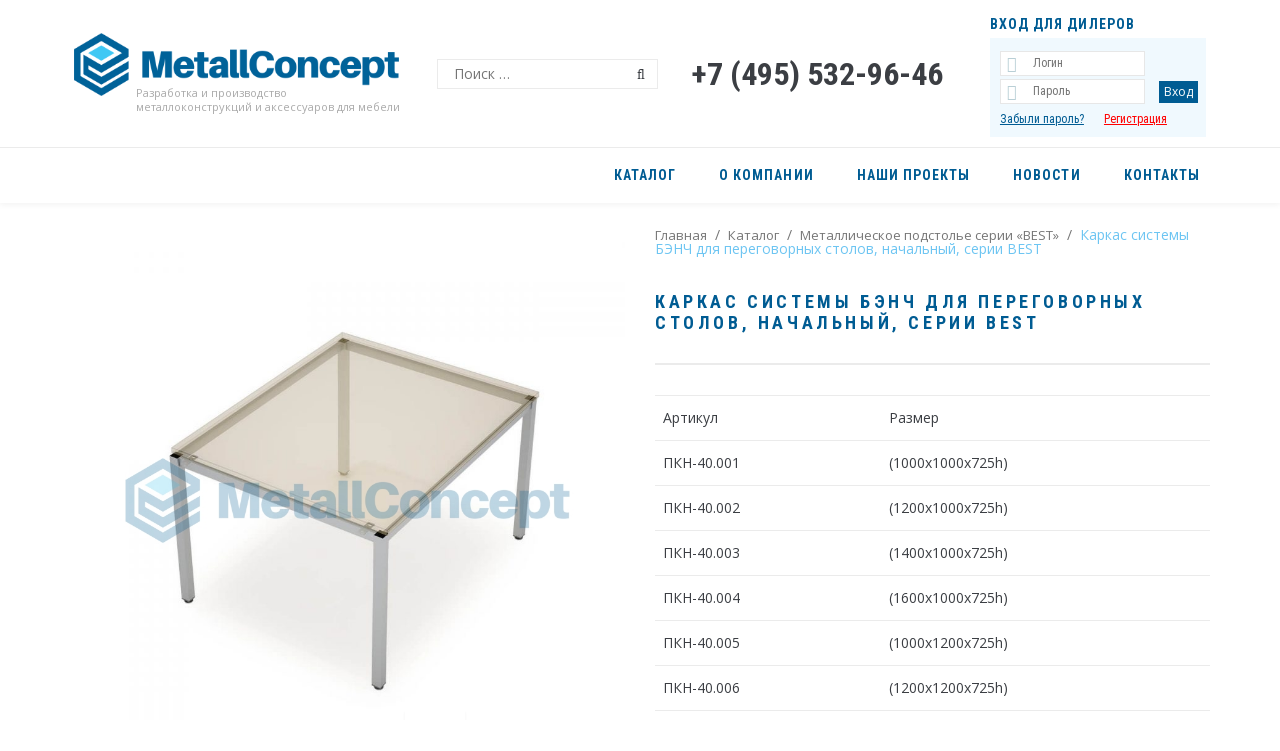

--- FILE ---
content_type: text/html; charset=UTF-8
request_url: https://metallconcept.ru/catalog/karkas-sistemy-bjench-dlja-peregovornyh-stolov-nachalnyj-serii-best/
body_size: 19182
content:
<!DOCTYPE html>
<html dir="ltr" lang="ru-RU" class="no-js">
<head>
    <meta name="viewport" content="width=device-width"/>
    <!-- W3TC-include-css -->
	<title>Каркас системы БЭНЧ для переговорных столов, начальный, серии BEST</title>

		<!-- All in One SEO 4.6.8.1 - aioseo.com -->
		<meta name="robots" content="max-image-preview:large" />
		<link rel="canonical" href="https://metallconcept.ru/catalog/karkas-sistemy-bjench-dlja-peregovornyh-stolov-nachalnyj-serii-best/" />
		<meta name="generator" content="All in One SEO (AIOSEO) 4.6.8.1" />
		<script type="application/ld+json" class="aioseo-schema">
			{"@context":"https:\/\/schema.org","@graph":[{"@type":"BreadcrumbList","@id":"https:\/\/metallconcept.ru\/catalog\/karkas-sistemy-bjench-dlja-peregovornyh-stolov-nachalnyj-serii-best\/#breadcrumblist","itemListElement":[{"@type":"ListItem","@id":"https:\/\/metallconcept.ru\/#listItem","position":1,"name":"\u0413\u043b\u0430\u0432\u043d\u0430\u044f \u0441\u0442\u0440\u0430\u043d\u0438\u0446\u0430","item":"https:\/\/metallconcept.ru\/","nextItem":"https:\/\/metallconcept.ru\/catalog\/karkas-sistemy-bjench-dlja-peregovornyh-stolov-nachalnyj-serii-best\/#listItem"},{"@type":"ListItem","@id":"https:\/\/metallconcept.ru\/catalog\/karkas-sistemy-bjench-dlja-peregovornyh-stolov-nachalnyj-serii-best\/#listItem","position":2,"name":"\u041a\u0430\u0440\u043a\u0430\u0441 \u0441\u0438\u0441\u0442\u0435\u043c\u044b \u0411\u042d\u041d\u0427 \u0434\u043b\u044f \u043f\u0435\u0440\u0435\u0433\u043e\u0432\u043e\u0440\u043d\u044b\u0445 \u0441\u0442\u043e\u043b\u043e\u0432, \u043d\u0430\u0447\u0430\u043b\u044c\u043d\u044b\u0439, \u0441\u0435\u0440\u0438\u0438 BEST","previousItem":"https:\/\/metallconcept.ru\/#listItem"}]},{"@type":"ItemPage","@id":"https:\/\/metallconcept.ru\/catalog\/karkas-sistemy-bjench-dlja-peregovornyh-stolov-nachalnyj-serii-best\/#itempage","url":"https:\/\/metallconcept.ru\/catalog\/karkas-sistemy-bjench-dlja-peregovornyh-stolov-nachalnyj-serii-best\/","name":"\u041a\u0430\u0440\u043a\u0430\u0441 \u0441\u0438\u0441\u0442\u0435\u043c\u044b \u0411\u042d\u041d\u0427 \u0434\u043b\u044f \u043f\u0435\u0440\u0435\u0433\u043e\u0432\u043e\u0440\u043d\u044b\u0445 \u0441\u0442\u043e\u043b\u043e\u0432, \u043d\u0430\u0447\u0430\u043b\u044c\u043d\u044b\u0439, \u0441\u0435\u0440\u0438\u0438 BEST","inLanguage":"ru-RU","isPartOf":{"@id":"https:\/\/metallconcept.ru\/#website"},"breadcrumb":{"@id":"https:\/\/metallconcept.ru\/catalog\/karkas-sistemy-bjench-dlja-peregovornyh-stolov-nachalnyj-serii-best\/#breadcrumblist"},"image":{"@type":"ImageObject","url":"https:\/\/metallconcept.ru\/wp-content\/uploads\/2017\/06\/pkn.jpg","@id":"https:\/\/metallconcept.ru\/catalog\/karkas-sistemy-bjench-dlja-peregovornyh-stolov-nachalnyj-serii-best\/#mainImage","width":1200,"height":1200},"primaryImageOfPage":{"@id":"https:\/\/metallconcept.ru\/catalog\/karkas-sistemy-bjench-dlja-peregovornyh-stolov-nachalnyj-serii-best\/#mainImage"},"datePublished":"2017-06-28T17:34:01+03:00","dateModified":"2017-06-28T17:34:01+03:00"},{"@type":"Organization","@id":"https:\/\/metallconcept.ru\/#organization","name":"MetallConcept","description":"\u0420\u0430\u0437\u0440\u0430\u0431\u043e\u0442\u043a\u0430 \u0438 \u043f\u0440\u043e\u0438\u0437\u0432\u043e\u0434\u0441\u0442\u0432\u043e \u043c\u0435\u0442\u0430\u043b\u043b\u043e\u043a\u043e\u043d\u0441\u0442\u0440\u0443\u043a\u0446\u0438\u0439 \u0438 \u0430\u043a\u0441\u0435\u0441\u0441\u0443\u0430\u0440\u043e\u0432 \u0434\u043b\u044f \u043c\u0435\u0431\u0435\u043b\u0438.","url":"https:\/\/metallconcept.ru\/"},{"@type":"WebSite","@id":"https:\/\/metallconcept.ru\/#website","url":"https:\/\/metallconcept.ru\/","name":"MetallConcept","description":"\u0420\u0430\u0437\u0440\u0430\u0431\u043e\u0442\u043a\u0430 \u0438 \u043f\u0440\u043e\u0438\u0437\u0432\u043e\u0434\u0441\u0442\u0432\u043e \u043c\u0435\u0442\u0430\u043b\u043b\u043e\u043a\u043e\u043d\u0441\u0442\u0440\u0443\u043a\u0446\u0438\u0439 \u0438 \u0430\u043a\u0441\u0435\u0441\u0441\u0443\u0430\u0440\u043e\u0432 \u0434\u043b\u044f \u043c\u0435\u0431\u0435\u043b\u0438.","inLanguage":"ru-RU","publisher":{"@id":"https:\/\/metallconcept.ru\/#organization"}}]}
		</script>
		<!-- All in One SEO -->

<link rel='dns-prefetch' href='//fonts.googleapis.com' />
<link rel='preconnect' href='https://fonts.gstatic.com' crossorigin />
<link rel='stylesheet' id='mdf_search_stat-css' href='https://metallconcept.ru/wp-content/plugins/wp-meta-data-filter-and-taxonomy-filter/ext/mdf_stat/css/stat.css?ver=3aabea4e3094d33ad60d00ae4626bdd1' type='text/css' media='all' />
<link rel='stylesheet' id='wp-block-library-css' href='https://metallconcept.ru/wp-includes/css/dist/block-library/style.min.css?ver=3aabea4e3094d33ad60d00ae4626bdd1' type='text/css' media='all' />
<link rel='stylesheet' id='wc-block-style-css' href='https://metallconcept.ru/wp-content/plugins/woocommerce/packages/woocommerce-blocks/build/style.css?ver=2.4.5' type='text/css' media='all' />
<style id='classic-theme-styles-inline-css' type='text/css'>
/*! This file is auto-generated */
.wp-block-button__link{color:#fff;background-color:#32373c;border-radius:9999px;box-shadow:none;text-decoration:none;padding:calc(.667em + 2px) calc(1.333em + 2px);font-size:1.125em}.wp-block-file__button{background:#32373c;color:#fff;text-decoration:none}
</style>
<style id='global-styles-inline-css' type='text/css'>
:root{--wp--preset--aspect-ratio--square: 1;--wp--preset--aspect-ratio--4-3: 4/3;--wp--preset--aspect-ratio--3-4: 3/4;--wp--preset--aspect-ratio--3-2: 3/2;--wp--preset--aspect-ratio--2-3: 2/3;--wp--preset--aspect-ratio--16-9: 16/9;--wp--preset--aspect-ratio--9-16: 9/16;--wp--preset--color--black: #000000;--wp--preset--color--cyan-bluish-gray: #abb8c3;--wp--preset--color--white: #ffffff;--wp--preset--color--pale-pink: #f78da7;--wp--preset--color--vivid-red: #cf2e2e;--wp--preset--color--luminous-vivid-orange: #ff6900;--wp--preset--color--luminous-vivid-amber: #fcb900;--wp--preset--color--light-green-cyan: #7bdcb5;--wp--preset--color--vivid-green-cyan: #00d084;--wp--preset--color--pale-cyan-blue: #8ed1fc;--wp--preset--color--vivid-cyan-blue: #0693e3;--wp--preset--color--vivid-purple: #9b51e0;--wp--preset--gradient--vivid-cyan-blue-to-vivid-purple: linear-gradient(135deg,rgba(6,147,227,1) 0%,rgb(155,81,224) 100%);--wp--preset--gradient--light-green-cyan-to-vivid-green-cyan: linear-gradient(135deg,rgb(122,220,180) 0%,rgb(0,208,130) 100%);--wp--preset--gradient--luminous-vivid-amber-to-luminous-vivid-orange: linear-gradient(135deg,rgba(252,185,0,1) 0%,rgba(255,105,0,1) 100%);--wp--preset--gradient--luminous-vivid-orange-to-vivid-red: linear-gradient(135deg,rgba(255,105,0,1) 0%,rgb(207,46,46) 100%);--wp--preset--gradient--very-light-gray-to-cyan-bluish-gray: linear-gradient(135deg,rgb(238,238,238) 0%,rgb(169,184,195) 100%);--wp--preset--gradient--cool-to-warm-spectrum: linear-gradient(135deg,rgb(74,234,220) 0%,rgb(151,120,209) 20%,rgb(207,42,186) 40%,rgb(238,44,130) 60%,rgb(251,105,98) 80%,rgb(254,248,76) 100%);--wp--preset--gradient--blush-light-purple: linear-gradient(135deg,rgb(255,206,236) 0%,rgb(152,150,240) 100%);--wp--preset--gradient--blush-bordeaux: linear-gradient(135deg,rgb(254,205,165) 0%,rgb(254,45,45) 50%,rgb(107,0,62) 100%);--wp--preset--gradient--luminous-dusk: linear-gradient(135deg,rgb(255,203,112) 0%,rgb(199,81,192) 50%,rgb(65,88,208) 100%);--wp--preset--gradient--pale-ocean: linear-gradient(135deg,rgb(255,245,203) 0%,rgb(182,227,212) 50%,rgb(51,167,181) 100%);--wp--preset--gradient--electric-grass: linear-gradient(135deg,rgb(202,248,128) 0%,rgb(113,206,126) 100%);--wp--preset--gradient--midnight: linear-gradient(135deg,rgb(2,3,129) 0%,rgb(40,116,252) 100%);--wp--preset--font-size--small: 13px;--wp--preset--font-size--medium: 20px;--wp--preset--font-size--large: 36px;--wp--preset--font-size--x-large: 42px;--wp--preset--spacing--20: 0.44rem;--wp--preset--spacing--30: 0.67rem;--wp--preset--spacing--40: 1rem;--wp--preset--spacing--50: 1.5rem;--wp--preset--spacing--60: 2.25rem;--wp--preset--spacing--70: 3.38rem;--wp--preset--spacing--80: 5.06rem;--wp--preset--shadow--natural: 6px 6px 9px rgba(0, 0, 0, 0.2);--wp--preset--shadow--deep: 12px 12px 50px rgba(0, 0, 0, 0.4);--wp--preset--shadow--sharp: 6px 6px 0px rgba(0, 0, 0, 0.2);--wp--preset--shadow--outlined: 6px 6px 0px -3px rgba(255, 255, 255, 1), 6px 6px rgba(0, 0, 0, 1);--wp--preset--shadow--crisp: 6px 6px 0px rgba(0, 0, 0, 1);}:where(.is-layout-flex){gap: 0.5em;}:where(.is-layout-grid){gap: 0.5em;}body .is-layout-flex{display: flex;}.is-layout-flex{flex-wrap: wrap;align-items: center;}.is-layout-flex > :is(*, div){margin: 0;}body .is-layout-grid{display: grid;}.is-layout-grid > :is(*, div){margin: 0;}:where(.wp-block-columns.is-layout-flex){gap: 2em;}:where(.wp-block-columns.is-layout-grid){gap: 2em;}:where(.wp-block-post-template.is-layout-flex){gap: 1.25em;}:where(.wp-block-post-template.is-layout-grid){gap: 1.25em;}.has-black-color{color: var(--wp--preset--color--black) !important;}.has-cyan-bluish-gray-color{color: var(--wp--preset--color--cyan-bluish-gray) !important;}.has-white-color{color: var(--wp--preset--color--white) !important;}.has-pale-pink-color{color: var(--wp--preset--color--pale-pink) !important;}.has-vivid-red-color{color: var(--wp--preset--color--vivid-red) !important;}.has-luminous-vivid-orange-color{color: var(--wp--preset--color--luminous-vivid-orange) !important;}.has-luminous-vivid-amber-color{color: var(--wp--preset--color--luminous-vivid-amber) !important;}.has-light-green-cyan-color{color: var(--wp--preset--color--light-green-cyan) !important;}.has-vivid-green-cyan-color{color: var(--wp--preset--color--vivid-green-cyan) !important;}.has-pale-cyan-blue-color{color: var(--wp--preset--color--pale-cyan-blue) !important;}.has-vivid-cyan-blue-color{color: var(--wp--preset--color--vivid-cyan-blue) !important;}.has-vivid-purple-color{color: var(--wp--preset--color--vivid-purple) !important;}.has-black-background-color{background-color: var(--wp--preset--color--black) !important;}.has-cyan-bluish-gray-background-color{background-color: var(--wp--preset--color--cyan-bluish-gray) !important;}.has-white-background-color{background-color: var(--wp--preset--color--white) !important;}.has-pale-pink-background-color{background-color: var(--wp--preset--color--pale-pink) !important;}.has-vivid-red-background-color{background-color: var(--wp--preset--color--vivid-red) !important;}.has-luminous-vivid-orange-background-color{background-color: var(--wp--preset--color--luminous-vivid-orange) !important;}.has-luminous-vivid-amber-background-color{background-color: var(--wp--preset--color--luminous-vivid-amber) !important;}.has-light-green-cyan-background-color{background-color: var(--wp--preset--color--light-green-cyan) !important;}.has-vivid-green-cyan-background-color{background-color: var(--wp--preset--color--vivid-green-cyan) !important;}.has-pale-cyan-blue-background-color{background-color: var(--wp--preset--color--pale-cyan-blue) !important;}.has-vivid-cyan-blue-background-color{background-color: var(--wp--preset--color--vivid-cyan-blue) !important;}.has-vivid-purple-background-color{background-color: var(--wp--preset--color--vivid-purple) !important;}.has-black-border-color{border-color: var(--wp--preset--color--black) !important;}.has-cyan-bluish-gray-border-color{border-color: var(--wp--preset--color--cyan-bluish-gray) !important;}.has-white-border-color{border-color: var(--wp--preset--color--white) !important;}.has-pale-pink-border-color{border-color: var(--wp--preset--color--pale-pink) !important;}.has-vivid-red-border-color{border-color: var(--wp--preset--color--vivid-red) !important;}.has-luminous-vivid-orange-border-color{border-color: var(--wp--preset--color--luminous-vivid-orange) !important;}.has-luminous-vivid-amber-border-color{border-color: var(--wp--preset--color--luminous-vivid-amber) !important;}.has-light-green-cyan-border-color{border-color: var(--wp--preset--color--light-green-cyan) !important;}.has-vivid-green-cyan-border-color{border-color: var(--wp--preset--color--vivid-green-cyan) !important;}.has-pale-cyan-blue-border-color{border-color: var(--wp--preset--color--pale-cyan-blue) !important;}.has-vivid-cyan-blue-border-color{border-color: var(--wp--preset--color--vivid-cyan-blue) !important;}.has-vivid-purple-border-color{border-color: var(--wp--preset--color--vivid-purple) !important;}.has-vivid-cyan-blue-to-vivid-purple-gradient-background{background: var(--wp--preset--gradient--vivid-cyan-blue-to-vivid-purple) !important;}.has-light-green-cyan-to-vivid-green-cyan-gradient-background{background: var(--wp--preset--gradient--light-green-cyan-to-vivid-green-cyan) !important;}.has-luminous-vivid-amber-to-luminous-vivid-orange-gradient-background{background: var(--wp--preset--gradient--luminous-vivid-amber-to-luminous-vivid-orange) !important;}.has-luminous-vivid-orange-to-vivid-red-gradient-background{background: var(--wp--preset--gradient--luminous-vivid-orange-to-vivid-red) !important;}.has-very-light-gray-to-cyan-bluish-gray-gradient-background{background: var(--wp--preset--gradient--very-light-gray-to-cyan-bluish-gray) !important;}.has-cool-to-warm-spectrum-gradient-background{background: var(--wp--preset--gradient--cool-to-warm-spectrum) !important;}.has-blush-light-purple-gradient-background{background: var(--wp--preset--gradient--blush-light-purple) !important;}.has-blush-bordeaux-gradient-background{background: var(--wp--preset--gradient--blush-bordeaux) !important;}.has-luminous-dusk-gradient-background{background: var(--wp--preset--gradient--luminous-dusk) !important;}.has-pale-ocean-gradient-background{background: var(--wp--preset--gradient--pale-ocean) !important;}.has-electric-grass-gradient-background{background: var(--wp--preset--gradient--electric-grass) !important;}.has-midnight-gradient-background{background: var(--wp--preset--gradient--midnight) !important;}.has-small-font-size{font-size: var(--wp--preset--font-size--small) !important;}.has-medium-font-size{font-size: var(--wp--preset--font-size--medium) !important;}.has-large-font-size{font-size: var(--wp--preset--font-size--large) !important;}.has-x-large-font-size{font-size: var(--wp--preset--font-size--x-large) !important;}
:where(.wp-block-post-template.is-layout-flex){gap: 1.25em;}:where(.wp-block-post-template.is-layout-grid){gap: 1.25em;}
:where(.wp-block-columns.is-layout-flex){gap: 2em;}:where(.wp-block-columns.is-layout-grid){gap: 2em;}
:root :where(.wp-block-pullquote){font-size: 1.5em;line-height: 1.6;}
</style>
<link rel='stylesheet' id='contact-form-7-css' href='https://metallconcept.ru/wp-content/plugins/contact-form-7/includes/css/styles.css?ver=5.9.8' type='text/css' media='all' />
<link rel='stylesheet' id='del_mailchimp-css' href='https://metallconcept.ru/wp-content/plugins/delphinus_core/assets/css/styles.css?ver=3aabea4e3094d33ad60d00ae4626bdd1' type='text/css' media='all' />
<link rel='stylesheet' id='rs-plugin-settings-css' href='https://metallconcept.ru/wp-content/plugins/revslider/public/assets/css/settings.css?ver=5.4.8.3' type='text/css' media='all' />
<style id='rs-plugin-settings-inline-css' type='text/css'>
#rs-demo-id {}
</style>
<link rel='stylesheet' id='photoswipe-css' href='https://metallconcept.ru/wp-content/plugins/woocommerce/assets/css/photoswipe/photoswipe.css?ver=3.8.3' type='text/css' media='all' />
<link rel='stylesheet' id='photoswipe-default-skin-css' href='https://metallconcept.ru/wp-content/plugins/woocommerce/assets/css/photoswipe/default-skin/default-skin.css?ver=3.8.3' type='text/css' media='all' />
<link rel='stylesheet' id='woocommerce-layout-css' href='https://metallconcept.ru/wp-content/plugins/woocommerce/assets/css/woocommerce-layout.css?ver=3.8.3' type='text/css' media='all' />
<link rel='stylesheet' id='woocommerce-smallscreen-css' href='https://metallconcept.ru/wp-content/plugins/woocommerce/assets/css/woocommerce-smallscreen.css?ver=3.8.3' type='text/css' media='only screen and (max-width: 768px)' />
<link rel='stylesheet' id='woocommerce-general-css' href='https://metallconcept.ru/wp-content/plugins/woocommerce/assets/css/woocommerce.css?ver=3.8.3' type='text/css' media='all' />
<style id='woocommerce-inline-inline-css' type='text/css'>
.woocommerce form .form-row .required { visibility: visible; }
</style>
<link rel='stylesheet' id='rcl-awesome-css' href='https://metallconcept.ru/wp-content/plugins/wp-recall/assets/rcl-awesome/rcl-awesome.min.css?ver=16.26.8' type='text/css' media='all' />
<link rel='stylesheet' id='animate-css-css' href='https://metallconcept.ru/wp-content/plugins/wp-recall/assets/css/animate-css/animate.min.css?ver=16.26.8' type='text/css' media='all' />
<link rel='stylesheet' id='rcl-core-css' href='https://metallconcept.ru/wp-content/plugins/wp-recall/assets/css/core.css?ver=16.26.8' type='text/css' media='all' />
<link rel='stylesheet' id='rcl-users-list-css' href='https://metallconcept.ru/wp-content/plugins/wp-recall/assets/css/users.css?ver=16.26.8' type='text/css' media='all' />
<link rel='stylesheet' id='rcl-register-form-css' href='https://metallconcept.ru/wp-content/plugins/wp-recall/assets/css/regform.css?ver=16.26.8' type='text/css' media='all' />
<link rel='stylesheet' id='cab_15-css' href='https://metallconcept.ru/wp-content/plugins/wp-recall/add-on/theme-sunshine/style.css?ver=16.26.8' type='text/css' media='all' />
<link rel='stylesheet' id='font-awesome-css' href='https://metallconcept.ru/wp-content/plugins/js_composer/assets/lib/bower/font-awesome/css/font-awesome.min.css?ver=6.0.5' type='text/css' media='all' />
<link rel='stylesheet' id='delphinus-font-css' href='https://metallconcept.ru/wp-content/themes/delphinus/assets/libs/delphinus/style.min.css?ver=3aabea4e3094d33ad60d00ae4626bdd1' type='text/css' media='all' />
<link rel='stylesheet' id='delphinus-main-css' href='https://metallconcept.ru/wp-content/themes/delphinus/assets/css/style.css?ver=3aabea4e3094d33ad60d00ae4626bdd1' type='text/css' media='all' />
<style id='delphinus-main-inline-css' type='text/css'>
#nav #main-navigation > li + li{margin-left: 20px;}#nav #main-navigation > li .delphinus-megamenu-wrapper.megamenu-layout-table > ul > li > ul > li,#nav #main-navigation > li .delphinus-megamenu-wrapper > ul > li > a,#nav #main-navigation > li .delphinus-megamenu-wrapper > ul > li > span,#nav #main-navigation > li .delphinus-megamenu-wrapper > ul > li .widget-title,#nav #main-navigation > li .delphinus-megamenu-wrapper.megamenu-layout-table > ul > li{border-color: #ebebeb;}.topbar,.top-navigation > li,.header-container.header-layout8 .top-navigation > li:first-child,.header-container:not(.header-layout8) .topbar .topbar-right .top-navigation > li:first-child{border-color: #ebebeb;}.header-transparent.header-light .topbar,.header-transparent.header-light .top-navigation > li,.header-transparent.header-light.header-container.header-layout8 .top-navigation > li:first-child,.header-transparent.header-light.header-container:not(.header-layout8) .topbar .topbar-right .top-navigation > li:first-child{border-color: rgba(246,246,246,0.2);}#nav #main-nav-socials > li > a,#nav #main-nav-wc > li > a,#nav #main-nav-tool > li > a,#nav #main-navigation > li > a{line-height: 55px;}.is-sticky .apply-sticky #nav #main-nav-socials > li > a,.is-sticky .apply-sticky #nav #main-nav-wc > li > a,.is-sticky .apply-sticky #nav #main-nav-tool > li > a,.is-sticky .apply-sticky #nav #main-navigation > li > a{line-height: 60px;}.header-sticky-background{opacity:0.8;}.loader-02{border-color: transparent  #000000;}.page-loading-wrapper.page-loading-cart .progress-bar-inner.front-loading path{fill: #000000;}.page-loading-wrapper.page-loading-cart .progress-bar-number{color: #000000;}.page-loading-wrapper.page-loading-cart .progress-bar-inner.back-loading path{fill: #eeeeee;}@media (max-width: 600px){body.opened-nav-animate.admin-bar #wpadminbar{margin-top:-46px}}
</style>
<!--[if lt IE 9]>
<link rel='stylesheet' id='vc_lte_ie9-css' href='https://metallconcept.ru/wp-content/plugins/js_composer/assets/css/vc_lte_ie9.min.css?ver=6.0.5' type='text/css' media='screen' />
<![endif]-->
<link rel='stylesheet' id='fancybox-css' href='https://metallconcept.ru/wp-content/plugins/easy-fancybox/css/jquery.fancybox.min.css?ver=1.3.24' type='text/css' media='screen' />
<link rel='stylesheet' id='delphinus-child-css' href='https://metallconcept.ru/wp-content/themes/metallconcept/style.css?ver=3aabea4e3094d33ad60d00ae4626bdd1' type='text/css' media='all' />
<link rel="preload" as="style" href="https://fonts.googleapis.com/css?family=Open%20Sans%7CCrete%20Round:400italic%7CRoboto%20Condensed:700&#038;subset=cyrillic&#038;display=swap&#038;ver=1744186307" /><link rel="stylesheet" href="https://fonts.googleapis.com/css?family=Open%20Sans%7CCrete%20Round:400italic%7CRoboto%20Condensed:700&#038;subset=cyrillic&#038;display=swap&#038;ver=1744186307" media="print" onload="this.media='all'"><noscript><link rel="stylesheet" href="https://fonts.googleapis.com/css?family=Open%20Sans%7CCrete%20Round:400italic%7CRoboto%20Condensed:700&#038;subset=cyrillic&#038;display=swap&#038;ver=1744186307" /></noscript><script type="text/javascript" src="https://metallconcept.ru/wp-includes/js/jquery/jquery.min.js?ver=3.7.1" id="jquery-core-js"></script>
<script type="text/javascript" src="https://metallconcept.ru/wp-includes/js/jquery/jquery-migrate.min.js?ver=3.4.1" id="jquery-migrate-js"></script>
<script type="text/javascript" id="jquery-js-after">
/* <![CDATA[ */
 function mdf_js_after_ajax_done() {  }
/* ]]> */
</script>
<script type="text/javascript" src="https://metallconcept.ru/wp-includes/js/jquery/ui/core.min.js?ver=1.13.3" id="jquery-ui-core-js"></script>
<script type="text/javascript" id="meta_data_filter_widget-js-extra">
/* <![CDATA[ */
var mdf_settings_data = {"hide_empty_title":"1"};
/* ]]> */
</script>
<script type="text/javascript" src="https://metallconcept.ru/wp-content/plugins/wp-meta-data-filter-and-taxonomy-filter/js/front.js?ver=3aabea4e3094d33ad60d00ae4626bdd1" id="meta_data_filter_widget-js"></script>
<script type="text/javascript" src="https://metallconcept.ru/wp-content/plugins/revslider/public/assets/js/jquery.themepunch.tools.min.js?ver=5.4.8.3" id="tp-tools-js"></script>
<script type="text/javascript" src="https://metallconcept.ru/wp-content/plugins/revslider/public/assets/js/jquery.themepunch.revolution.min.js?ver=5.4.8.3" id="revmin-js"></script>
<script type="text/javascript" src="https://metallconcept.ru/wp-content/plugins/woocommerce/assets/js/jquery-blockui/jquery.blockUI.min.js?ver=2.70" id="jquery-blockui-js"></script>
<script type="text/javascript" id="wc-add-to-cart-js-extra">
/* <![CDATA[ */
var wc_add_to_cart_params = {"ajax_url":"\/wp-admin\/admin-ajax.php","wc_ajax_url":"\/?wc-ajax=%%endpoint%%","i18n_view_cart":"\u041f\u0440\u043e\u0441\u043c\u043e\u0442\u0440 \u043a\u043e\u0440\u0437\u0438\u043d\u044b","cart_url":"https:\/\/metallconcept.ru","is_cart":"","cart_redirect_after_add":"no"};
/* ]]> */
</script>
<script type="text/javascript" src="https://metallconcept.ru/wp-content/plugins/woocommerce/assets/js/frontend/add-to-cart.min.js?ver=3.8.3" id="wc-add-to-cart-js"></script>
<script type="text/javascript" id="rcl-core-scripts-js-extra">
/* <![CDATA[ */
var Rcl = {"ajaxurl":"https:\/\/metallconcept.ru\/wp-admin\/admin-ajax.php","wpurl":"https:\/\/metallconcept.ru","rcl_url":"https:\/\/metallconcept.ru\/wp-content\/plugins\/wp-recall\/","user_ID":"0","nonce":"30223c774a","local":{"save":"\u0421\u043e\u0445\u0440\u0430\u043d\u0438\u0442\u044c","close":"\u0417\u0430\u043a\u0440\u044b\u0442\u044c","wait":"\u041f\u043e\u0434\u043e\u0436\u0434\u0438\u0442\u0435","preview":"\u041f\u0440\u0435\u0434\u043f\u0440\u043e\u0441\u043c\u043e\u0442\u0440","error":"\u041e\u0448\u0438\u0431\u043a\u0430","loading":"\u0417\u0430\u0433\u0440\u0443\u0437\u043a\u0430","upload":"\u0417\u0430\u0433\u0440\u0443\u0437\u0438\u0442\u044c","cancel":"\u041e\u0442\u043c\u0435\u043d\u0430","no_repeat_pass":"\u041f\u043e\u0432\u0442\u043e\u0440 \u043f\u0430\u0440\u043e\u043b\u044f \u043d\u0435 \u0432\u0435\u0440\u043d\u044b\u0439!"},"mobile":"0","https":"1","errors":{"required":"\u0417\u0430\u043f\u043e\u043b\u043d\u0438\u0442\u0435 \u0432\u0441\u0435 \u043e\u0431\u044f\u0437\u0430\u0442\u0435\u043b\u044c\u043d\u044b\u0435 \u043f\u043e\u043b\u044f","pattern":"\u0423\u043a\u0430\u0436\u0438\u0442\u0435 \u0434\u0430\u043d\u043d\u044b\u0435 \u0432 \u0442\u0440\u0435\u0431\u0443\u0435\u043c\u043e\u043c \u0444\u043e\u0440\u043c\u0430\u0442\u0435","number_range":"\u0423\u043a\u0430\u0436\u0438\u0442\u0435 \u0447\u0438\u0441\u043b\u043e \u0432 \u043f\u0440\u0435\u0434\u0435\u043b\u0430\u0445 \u0440\u0430\u0437\u0440\u0435\u0448\u0435\u043d\u043d\u043e\u0433\u043e \u0434\u0438\u0430\u043f\u0430\u0437\u043e\u043d\u0430","file_max_size":"\u0420\u0430\u0437\u043c\u0435\u0440 \u0444\u0430\u0439\u043b\u0430 \u043f\u0440\u0435\u0432\u044b\u0448\u0435\u043d","file_min_size":"\u041d\u0435\u0434\u043e\u0441\u0442\u0430\u0442\u043e\u0447\u043d\u044b\u0439 \u0440\u0430\u0437\u043c\u0435\u0440 \u0438\u0437\u043e\u0431\u0440\u0430\u0436\u0435\u043d\u0438\u044f","file_max_num":"\u041a\u043e\u043b\u0438\u0447\u0435\u0441\u0442\u0432\u043e \u0444\u0430\u0439\u043b\u043e\u0432 \u043f\u0440\u0435\u0432\u044b\u0448\u0435\u043d\u043e","file_accept":"\u041d\u0435\u0432\u0435\u0440\u043d\u044b\u0439 \u0442\u0438\u043f \u0444\u0430\u0439\u043b\u0430"},"post_ID":"2819","office_ID":"0"};
/* ]]> */
</script>
<script type="text/javascript" src="https://metallconcept.ru/wp-content/plugins/wp-recall/assets/js/core.js?ver=16.26.8" id="rcl-core-scripts-js"></script>
<script type="text/javascript" src="https://metallconcept.ru/wp-content/plugins/wp-recall/assets/js/scripts.js?ver=16.26.8" id="rcl-primary-scripts-js"></script>
<script type="text/javascript" src="https://metallconcept.ru/wp-content/plugins/js_composer/assets/js/vendors/woocommerce-add-to-cart.js?ver=6.0.5" id="vc_woocommerce-add-to-cart-js-js"></script>
<!--[if lt IE 9]>
<script type="text/javascript" src="https://metallconcept.ru/wp-content/themes/delphinus/assets/js/html5shiv.min.js?ver=3aabea4e3094d33ad60d00ae4626bdd1" id="html5shiv-js"></script>
<![endif]-->
<!--[if lt IE 9]>
<script type="text/javascript" src="https://metallconcept.ru/wp-content/themes/delphinus/assets/js/respond.min.js?ver=3aabea4e3094d33ad60d00ae4626bdd1" id="respond-js"></script>
<![endif]-->
<link rel="https://api.w.org/" href="https://metallconcept.ru/wp-json/" /><link rel="alternate" title="JSON" type="application/json" href="https://metallconcept.ru/wp-json/wp/v2/product/2819" />
<link rel='shortlink' href='https://metallconcept.ru/?p=2819' />
<link rel="alternate" title="oEmbed (JSON)" type="application/json+oembed" href="https://metallconcept.ru/wp-json/oembed/1.0/embed?url=https%3A%2F%2Fmetallconcept.ru%2Fcatalog%2Fkarkas-sistemy-bjench-dlja-peregovornyh-stolov-nachalnyj-serii-best%2F" />
<link rel="alternate" title="oEmbed (XML)" type="text/xml+oembed" href="https://metallconcept.ru/wp-json/oembed/1.0/embed?url=https%3A%2F%2Fmetallconcept.ru%2Fcatalog%2Fkarkas-sistemy-bjench-dlja-peregovornyh-stolov-nachalnyj-serii-best%2F&#038;format=xml" />
<meta name="generator" content="Redux 4.4.18" />	<noscript><style>.woocommerce-product-gallery{ opacity: 1 !important; }</style></noscript>
	<meta name="generator" content="Powered by WPBakery Page Builder - drag and drop page builder for WordPress."/>
<meta name="generator" content="Powered by Slider Revolution 5.4.8.3 - responsive, Mobile-Friendly Slider Plugin for WordPress with comfortable drag and drop interface." />
<script type="text/javascript">function setREVStartSize(e){									
						try{ e.c=jQuery(e.c);var i=jQuery(window).width(),t=9999,r=0,n=0,l=0,f=0,s=0,h=0;
							if(e.responsiveLevels&&(jQuery.each(e.responsiveLevels,function(e,f){f>i&&(t=r=f,l=e),i>f&&f>r&&(r=f,n=e)}),t>r&&(l=n)),f=e.gridheight[l]||e.gridheight[0]||e.gridheight,s=e.gridwidth[l]||e.gridwidth[0]||e.gridwidth,h=i/s,h=h>1?1:h,f=Math.round(h*f),"fullscreen"==e.sliderLayout){var u=(e.c.width(),jQuery(window).height());if(void 0!=e.fullScreenOffsetContainer){var c=e.fullScreenOffsetContainer.split(",");if (c) jQuery.each(c,function(e,i){u=jQuery(i).length>0?u-jQuery(i).outerHeight(!0):u}),e.fullScreenOffset.split("%").length>1&&void 0!=e.fullScreenOffset&&e.fullScreenOffset.length>0?u-=jQuery(window).height()*parseInt(e.fullScreenOffset,0)/100:void 0!=e.fullScreenOffset&&e.fullScreenOffset.length>0&&(u-=parseInt(e.fullScreenOffset,0))}f=u}else void 0!=e.minHeight&&f<e.minHeight&&(f=e.minHeight);e.c.closest(".rev_slider_wrapper").css({height:f})					
						}catch(d){console.log("Failure at Presize of Slider:"+d)}						
					};</script>
<style>a.recall-button,span.recall-button,.recall-button.rcl-upload-button,input[type="submit"].recall-button,input[type="submit"] .recall-button,input[type="button"].recall-button,input[type="button"] .recall-button,a.recall-button:hover,.recall-button.rcl-upload-button:hover,input[type="submit"].recall-button:hover,input[type="submit"] .recall-button:hover,input[type="button"].recall-button:hover,input[type="button"] .recall-button:hover{background: rgb(0, 92, 147);}a.recall-button.active,a.recall-button.active:hover,a.recall-button.filter-active,a.recall-button.filter-active:hover,a.data-filter.filter-active,a.data-filter.filter-active:hover{background: rgba(0, 92, 147, 0.4);}.rcl_preloader i{color:rgb(0,92,147);}.rcl-user-details .status-user-rcl::before{border-left-color:rgb(0,92,147);}.rows-list .status-user-rcl::before{border-top-color:rgb(0,92,147);}.status-user-rcl{border-color:rgb(0,92,147);}.rcl-field-input input[type="checkbox"]:checked + label.block-label::before,.rcl-field-input input[type="radio"]:checked + label.block-label::before{background:rgb(0,92,147);border-color:rgb(0,92,147);}body .rcl-bttn.rcl-bttn__type-primary {background-color: rgb(0,92,147);}.rcl-bttn.rcl-bttn__type-primary.rcl-bttn__active {background-color: rgba(0, 92, 147, 0.4);}.rcl-bttn.rcl-bttn__type-simple.rcl-bttn__active {box-shadow: 0 -5px 0 -3px rgb(0, 92, 147) inset;}body .rcl-bttn.rcl-bttn__type-primary {color: #fff;}body .rcl-bttn,.rcl-bttn.rcl-bttn__size-small {font-size: 12.04px;}.rcl-bttn.rcl-bttn__size-standart {font-size: 14px;}.rcl-bttn.rcl-bttn__size-medium {font-size: 16.24px;}.rcl-bttn__type-clear.rcl-bttn__mod-only-icon.rcl-bttn__size-medium,.rcl-bttn.rcl-bttn__size-large {font-size: 18.62px;}.rcl-bttn.rcl-bttn__size-big {font-size: 21px;}.rcl-bttn__type-clear.rcl-bttn__mod-only-icon.rcl-bttn__size-large {font-size: 23.24px;}.rcl-bttn__type-clear.rcl-bttn__mod-only-icon.rcl-bttn__size-big {font-size: 28px;}:root{;--rclHex:#005c93;--rclRgb:0,92,147;--rclRgbDark:0,41,66;--rclRgbLight:0,129,206;--rclRgbFlip:191,122,81;}</style>
<style id="delphinus_option-dynamic-css" title="dynamic-css" class="redux-options-output">.branding.branding-default img{width:325px;}.branding.branding-default{margin-top:10px;margin-right:0px;margin-bottom:10px;margin-left:0px;}.branding.branding-mobile img{width:170px;}.branding.branding-mobile{margin-top:20px;margin-right:0px;margin-bottom:20px;margin-left:0px;}.is-sticky .apply-sticky .branding-default img{width:170px;}.is-sticky .apply-sticky .branding-default{margin-top:15px;margin-bottom:15px;margin-left:0px;}.header-light.header-transparent .header-content{border-bottom:1px solid rgba(246, 246, 246, 0.2);}.top-navigation > li > a{color:#005c93;}.top-navigation > li:hover > a,.top-navigation > li > a:hover,.top-navigation > li > a:focus{color:#6dc5f2;}.header-transparent.header-light .top-navigation > li > a{color:#FFFFFF;}.header-transparent.header-light .top-navigation > li:hover > a,.header-transparent.header-light .top-navigation > li > a:hover,.header-transparent.header-light .top-navigation > li > a:focus{color:#FFFFFF;}.header-sticky-background{background-color:#ffffff;}.header-transparent.header-light .header-sticky-background{background-color:#005c93;}#footer-area{background-color:#6dc5f2;}#footer-area{padding-top:80px;padding-bottom:20px;}#footer-bottom{border-color:rgba(255,255,255,0.2);}#footer-copyright{background-color:#005c93;}#nav #main-nav-wc > li ul.sub-menu-dropdown,#nav #main-nav-wc > li .navigation-submenu,#nav #main-navigation > li ul.sub-menu-dropdown,#nav #main-navigation > li .delphinus-megamenu-wrapper,#nav #main-navigation > li .navigation-submenu,.top-navigation > li .navigation-submenu{background-color:#FFFFFF;}#nav #main-nav-wc > li .navigation-submenu,#nav #main-navigation > li ul.sub-menu-dropdown,#nav #main-navigation > li .delphinus-megamenu-wrapper,.top-navigation > li .navigation-submenu{border-top:1px solid #f6f6f6;}#nav #main-nav-wc > li > a,#nav #main-navigation > li > a,#nav #main-nav-socials > li > a{color:#005c93;}#nav #main-nav-wc > li.current-menu-item > a,#nav #main-nav-wc > li > a:hover,#nav #main-nav-wc > li > a:focus,#nav #main-navigation > li.current-menu-item > a,#nav #main-navigation > li > a:hover,#nav #main-navigation > li > a:focus,#nav #main-nav-socials > li > a:hover,#nav #main-nav-socials > li > a:focus{color:#6dc5f2;}.header-transparent.header-light #nav #main-nav-wc > li > a,.header-transparent.header-light #nav #main-nav-socials > li > a,.header-transparent.header-light #nav #main-navigation > li > a{color:#FFFFFF;}.header-transparent.header-light #nav #main-nav-wc > li.current-menu-item > a,.header-transparent.header-light #nav #main-nav-wc > li > a:hover,.header-transparent.header-light #nav #main-nav-wc > li > a:focus,.header-transparent.header-light #nav #main-navigation > li.current-menu-item > a,.header-transparent.header-light #nav #main-navigation > li > a:hover,.header-transparent.header-light #nav #main-navigation > li > a:focus{color:#FFFFFF;}#nav #main-navigation > li ul.sub-menu-dropdown{width:450px;}#nav #main-navigation > li ul.sub-menu-dropdown li a,.navigation-submenu.woocommerce ul.product_list_widget li a,.shopping-bag .woocommerce.navigation-submenu .mini_cart_item .quantity,.top-navigation > li .navigation-submenu > li a,.shopping-bag .woocommerce.navigation-submenu .mini_cart_item .amount{color:#005c93;}#nav #main-navigation > li ul.sub-menu-dropdown li.current-menu-item > a,#nav #main-navigation > li ul.sub-menu-dropdown li > a:hover,.top-navigation > li .navigation-submenu > li a:hover,.shopping-bag .navigation-submenu.woocommerce ul.product_list_widget li a{color:#6dc5f2;}#nav #main-navigation > li ul.sub-menu-dropdown li + li,.shopping-bag .woocommerce.shopping-bag-content .mini_cart_item + .mini_cart_item,.shopping-bag .woocommerce.shopping-bag-content .total,.top-navigation > li .navigation-submenu > li + li{border-top:1px solid #ebebeb;}#nav #main-navigation > li .delphinus-megamenu-wrapper > ul > li > a,#nav #main-navigation > li .delphinus-megamenu-wrapper > ul > li > span,#nav #main-navigation > li .delphinus-megamenu-wrapper > ul > li .widget-title{color:#005c93;}#nav #main-navigation > li .delphinus-megamenu-wrapper > ul > li > a:hover{color:#6dc5f2;}#nav #main-navigation > li > .delphinus-megamenu-wrapper > .delphinus-megamenu-ul > li ul.sub-menu-megamenu a{color:#005c93;}#nav #main-navigation > li > .delphinus-megamenu-wrapper > .delphinus-megamenu-ul > li ul.sub-menu-megamenu a:hover,#nav #main-navigation > li > .delphinus-megamenu-wrapper > .delphinus-megamenu-ul > li ul.sub-menu-megamenu .current-menu-item > a{color:#6dc5f2;}#main-nav-mobile{background-color:#FFFFFF;}ul.navigation-mobile > li > a{color:#005c93;}ul.navigation-mobile > li:hover > a,ul.navigation-mobile > li > a:hover{color:#6dc5f2;}ul.navigation-mobile > li > a,#main-nav-mobile .menu-item-search-form{background-color:#FFFFFF;}ul.navigation-mobile > li:hover > a,ul.navigation-mobile > li > a:hover{background-color:#F5F5F5;}.main-nav-mobile > ul > li ul.sub-menu li a,.main-nav-mobile > ul > li ul.sub-menu-megamenu li a,.main-nav-mobile > ul > li ul.sub-menu-dropdown li a,ul.navigation-mobile > li .delphinus-megamenu-wrapper > ul.delphinus-megamenu-ul > li > .sub-menu-megamenu > li > a,.main-nav-mobile > ul > li .megamenu-categories ul li a{color:#999999;}.main-nav-mobile > ul > li ul.sub-menu li a:hover,.main-nav-mobile > ul > li ul.sub-menu-megamenu li a:hover,.main-nav-mobile > ul > li ul.sub-menu-dropdown li a:hover,ul.navigation-mobile > li .delphinus-megamenu-wrapper > ul.delphinus-megamenu-ul > li > .sub-menu-megamenu > li > a:hover,.main-nav-mobile > ul > li .megamenu-categories ul li a:hover{color:#000000;}body,button,input,textarea{font-family:"Open Sans";font-weight:normal;font-style:normal;}blockquote{font-family:"Crete Round";font-weight:400;font-style:italic;}h1,.h1{font-family:"Roboto Condensed";font-weight:700;font-style:normal;}h2,.h2{font-family:"Roboto Condensed";font-weight:700;font-style:normal;}h3,.h3{font-family:"Roboto Condensed";font-weight:700;font-style:normal;}h4,.h4{font-family:"Roboto Condensed";font-weight:700;font-style:normal;}h5,.h5{font-family:"Roboto Condensed";font-weight:700;font-style:normal;}h6,.h6{font-family:"Roboto Condensed";font-weight:700;font-style:normal;}#header{font-family:"Roboto Condensed";font-weight:normal;font-style:normal;}#footer-top{font-family:"Roboto Condensed";font-weight:normal;font-style:normal;}#footer-area{font-family:"Roboto Condensed";font-weight:normal;font-style:normal;color:#bbbbbb;}#footer-area h3.widget-title{font-family:"Roboto Condensed";font-weight:normal;font-style:normal;color:#ffffff;}#footer-area a{color:#bbbbbb;}#footer-area a:hover{color:#ffffff;}#footer-area a:active{color:#ffffff;}#footer-bottom a,#footer-bottom button{color:#666666;}#footer-bottom a:hover,#footer-bottom button:hover{color:#000000;}#footer-bottom a:active,#footer-bottom button:active{color:#000000;}#footer-bottom{color:#999999;}#footer-copyright a{color:#bbbbbb;}#footer-copyright a:hover{color:#ffffff;}#footer-copyright a:active{color:#ffffff;}#footer-copyright{font-family:"Roboto Condensed";font-weight:normal;font-style:normal;color:#bbbbbb;}#nav #main-navigation > li > a,#nav #main-nav-wc > li > a{font-family:"Roboto Condensed";font-weight:normal;font-style:normal;}#nav #main-navigation > li ul.sub-menu-dropdown li a{font-family:"Roboto Condensed";font-weight:normal;font-style:normal;}#nav #main-navigation > li .delphinus-megamenu-wrapper > ul > li > a,#nav #main-navigation > li .delphinus-megamenu-wrapper > ul > li > span,#nav #main-navigation > li .delphinus-megamenu-wrapper > ul > li .widget-title{font-family:"Roboto Condensed";font-weight:normal;font-style:normal;}#nav #main-navigation > li > .delphinus-megamenu-wrapper > .delphinus-megamenu-ul > li ul.sub-menu-megamenu a{font-family:"Roboto Condensed";font-weight:normal;font-style:normal;}.main-nav-mobile > ul > li div.delphinus-megamenu-wrapper > ul > li > a,.main-nav-mobile > ul > li div.delphinus-megamenu-wrapper > ul > li > span,.main-nav-mobile > ul > li div.delphinus-megamenu-wrapper > ul > li .widget-title{font-weight:700;font-style:normal;}</style>        <style>
            /* DYNAMIC CSS STYLES DEPENDING OF SETTINGS */
            
                    </style>
        <script>
    var mdf_is_search_going =0;
    var mdf_tmp_order = 0;
    var mdf_tmp_orderby = 0;
    //+++
    var lang_one_moment = "Один момент ...";
    var mdf_lang_loading = "Загрузка ...";
    var mdf_lang_cancel = "Отмена";
    var mdf_lang_close = "Закрыть";
    var mdf_lang_apply = "Применить";
    var mdf_tax_loader = '<img src="https://metallconcept.ru/wp-content/plugins/wp-meta-data-filter-and-taxonomy-filter/images/tax_loader.gif" alt="loader" />';
    var mdf_week_first_day =1;
    var mdf_calendar_date_format = "mm/dd/yy";
    var mdf_site_url = "https://metallconcept.ru";
    var mdf_plugin_url = "https://metallconcept.ru/wp-content/plugins/wp-meta-data-filter-and-taxonomy-filter/";
    var mdf_default_order_by = "date";
    var mdf_default_order = "DESC";
    var show_tax_all_childs =0;
    var mdf_current_term_id = 0;

    var mdf_current_tax = "";
    //admin
    var lang_no_ui_sliders = "Нет слайдеров пользовательского интерфейса в выбранной категории mdf";
    var lang_updated = "Обновлено";
    //+++
    var mdf_slug_cat = "meta_data_filter_cat";

    var mdf_tooltip_theme = "default";
    var tooltip_max_width = parseInt(220, 10);
    var ajaxurl = "https://metallconcept.ru/wp-admin/admin-ajax.php";
    var mdf_front_qtrans_lang = "";
    var mdf_front_wpml_lang = "";
    var mdf_use_chosen_js_w =0;
    var mdf_use_chosen_js_s =0;
    var mdf_use_custom_scroll_bar =0;
        mdf_front_qtrans_lang = "";
    var mdf_current_page_url = "https://metallconcept.ru/catalog/karkas-sistemy-bjench-dlja-peregovornyh-stolov-nachalnyj-serii-best/";

    var mdf_sort_order = "DESC";
    var mdf_order_by = "date";
    var mdf_toggle_close_sign = "-";
    var mdf_toggle_open_sign = "+";
    var tab_slideout_icon = "https://metallconcept.ru/wp-content/plugins/wp-meta-data-filter-and-taxonomy-filter/images/icon_button_search.png";
    var tab_slideout_icon_w = "146";
    var tab_slideout_icon_h = "131";
    var mdf_use_custom_icheck = 1;
    var icheck_skin = {};
    icheck_skin.skin = "flat";
    icheck_skin.color = "aero";


    var mdtf_overlay_skin = "default";





</script>
<noscript><style> .wpb_animate_when_almost_visible { opacity: 1; }</style></noscript></head>
<body class="product-template-default single single-product postid-2819 theme-delphinus woocommerce woocommerce-page woocommerce-no-js appear-animate group-blog layout-boxed product-layout1 wpb-js-composer js-comp-ver-6.0.5 vc_responsive">
    <div id="search-fullwidth" class="mfp-hide mfp-with-anim">
<form role="search" method="get" class="searchform" action="https://metallconcept.ru/">
    <label class="screen-reader-text">Поиск</label>
    <input type="text" class="search-field" placeholder="Поиск &hellip;" value="" name="s" title="Search for:" />
    <button class="submit">
        <i class="fa fa-search"></i>
        <span>Search</span>
    </button>
</form>
</div>    <div id="page_outter">
        <div id="page" class="hfeed site">
            <div id="wrapper-content" class="content-header-8">

                
                <div class="header-container header-layout8  header-dark">

                    <div id="header-content-mobile" class="clearfix">
    <div class="header-content-mobile-inner">
        <div class="branding branding-mobile">
                        <p class="site-logo ">
                <a href="https://metallconcept.ru/" rel="home">
                    <img src="https://metallconcept.ru/wp-content/uploads/2017/07/top-logo.png" width="1852" height="356" class="default-logo" alt="MetallConcept" />
                                    </a>
            </p><!-- .site-logo -->
        </div><!-- .site-branding -->

        <div class="header-mobile-tools">

            <a title="Menu" href="#" id="hamburger-icon" class="">
                <span class="hamburger-icon-inner">
                    <span class="line line-1"></span>
                    <span class="line line-2"></span>
                    <span class="line line-3"></span>
                </span>
            </a>

            
        </div>
    </div>
</div><nav id="main-nav-mobile" class="main-nav-mobile"><ul class="menu navigation-mobile"><li class="menu-item menu-item-myaccount"><a href="https://metallconcept.ru/catalog/karkas-sistemy-bjench-dlja-peregovornyh-stolov-nachalnyj-serii-best/">Вход для дилеров</a><li class="menu-item menu-item-search-form"><div class="search-form-wrapper">
<form role="search" method="get" class="searchform" action="https://metallconcept.ru/">
    <label class="screen-reader-text">Поиск</label>
    <input type="text" class="search-field" placeholder="Поиск &hellip;" value="" name="s" title="Search for:" />
    <button class="submit">
        <i class="fa fa-search"></i>
        <span>Search</span>
    </button>
</form>
</div></li></ul></nav>
                    <header id="header" class="header-content header-shadow">
                        
<div class="topbar">
    <div class="container">
        <div class="row">
            <div class="topbar-left col-sm-6">
                <ul class="top-navigation">
                    					<li>
<div class="branding branding-default  retina-light-wrapper">
        <p class="site-logo">
        <a href="https://metallconcept.ru/" rel="home">
            <img src="https://metallconcept.ru/wp-content/uploads/2017/07/top-logo.png" width="1852" height="356" class="default-logo" alt="MetallConcept" />
                        <img src="https://metallconcept.ru/wp-content/themes/delphinus/assets/images/logo-light.png" width="170" height="20" class="light-logo" alt="MetallConcept" />
                            <img src="https://metallconcept.ru/wp-content/themes/delphinus/assets/images/logo-light-2x.png" width="340" height="40" class="retina-logo light-retina-logo" alt="MetallConcept" />
            			<span>Разработка и производство металлоконструкций и аксессуаров для мебели</span>
        </a>
    </p><!-- .site-logo -->
    <div id="site-description">Разработка и производство металлоконструкций и аксессуаров для мебели.</div>
</div><!-- .branding --></li>
                    <li class="search-action">
   <form role="search" method="get" class="searchform" action="https://metallconcept.ru/">
		<label class="screen-reader-text">Поиск</label>
		<input type="text" class="search-field" placeholder="Поиск &hellip;" value="" name="s" title="Search for:" />
		<button class="submit">
			<i class="fa fa-search"></i>
			<span>Search</span>
		</button>
	</form>

</li>
					<li class="top_phone">+7 (495) 532-96-46</li>                   
                </ul>
            </div>
            <div class="topbar-right col-sm-6">
                                    <ul class="top-navigation">
                        						<li>
							<p class="title_form">Вход для дилеров</p>
							<div class="form-tab-rcl" id="login-form-rcl">
								<div class="form-block-rcl"></div>								

								
																								
								
								
								<form action="/catalog/karkas-sistemy-bjench-dlja-peregovornyh-stolov-nachalnyj-serii-best/?action-rcl=login" method="post">
									<div class="form-block-rcl default-field">
										<input required type="text" placeholder="Логин" value="" name="user_login">
										<i class="rcli fa-user"></i>
									</div>
									<div class="form-block-rcl default-field">
										<input required type="password" placeholder="Пароль" value="" name="user_pass">
										<i class="rcli fa-lock"></i>
									</div>
									<div class="form-block-rcl">
										
										<div class="default-field rcl-field-input type-checkbox-input">
											<div class="rcl-checkbox-box">
												<a href="/registration/?action-rcl=remember">Забыли пароль?</a>
												<a href="/registration/?action-rcl=register">Регистрация</a>
											</div>
										</div>
									</div>
									<div class="form-block-rcl">
										<input type="submit" class="recall-button link-tab-form" name="submit-login" value="Вход">
										<input type="hidden" id="login_wpnonce" name="login_wpnonce" value="be65a0f8a4" /><input type="hidden" name="_wp_http_referer" value="/catalog/karkas-sistemy-bjench-dlja-peregovornyh-stolov-nachalnyj-serii-best/" />										<input type="hidden" name="redirect_to" value="/catalog/karkas-sistemy-bjench-dlja-peregovornyh-stolov-nachalnyj-serii-best/?action-rcl=login">
									</div>
								</form>
							</div>
						</li>
                    </ul>
                            </div>
        </div>
    </div>
</div>


<div class="navbar-container sticky-header sticky-header-down">
    <div class="apply-sticky">
        <div class="header-sticky-background"></div>
        <div class="container">
            <div class="navbar-container-inner clearfix">
                
<div class="branding branding-default  retina-light-wrapper">
        <p class="site-logo">
        <a href="https://metallconcept.ru/" rel="home">
            <img src="https://metallconcept.ru/wp-content/uploads/2017/07/top-logo.png" width="1852" height="356" class="default-logo" alt="MetallConcept" />
                        <img src="https://metallconcept.ru/wp-content/themes/delphinus/assets/images/logo-light.png" width="170" height="20" class="light-logo" alt="MetallConcept" />
                            <img src="https://metallconcept.ru/wp-content/themes/delphinus/assets/images/logo-light-2x.png" width="340" height="40" class="retina-logo light-retina-logo" alt="MetallConcept" />
            			<span>Разработка и производство металлоконструкций и аксессуаров для мебели</span>
        </a>
    </p><!-- .site-logo -->
    <div id="site-description">Разработка и производство металлоконструкций и аксессуаров для мебели.</div>
</div><!-- .branding -->				
   <form role="search" method="get" class="searchform" action="https://metallconcept.ru/">
		<label class="screen-reader-text">Поиск</label>
		<input type="text" class="search-field" placeholder="Поиск &hellip;" value="" name="s" title="Search for:" />
		<button class="submit">
			<i class="fa fa-search"></i>
			<span>Search</span>
		</button>
	</form>

                <nav class="main-nav" id="nav">
                    <ul id="main-navigation" class="hidden-xs hidden-sm"><li id="menu-item-2551" class="menu-item menu-item-type-post_type menu-item-object-page menu-item-has-children current_page_parent menu-item-2551 menu-item-level-0 delphinus-menu-item" style=""><a href="https://metallconcept.ru/catalog/" class="delphinus-megamenu-link"><span>Каталог</span></a>
<ul class="sub-menu-dropdown">
	<li id="menu-item-3982" class="menu-item menu-item-type-post_type menu-item-object-page menu-item-3982 menu-item-level-1 delphinus-menu-item" style=""><a href="https://metallconcept.ru/catalog/series-base-o/" class="delphinus-megamenu-link"><span>Серия «BASE-О»</span></a></li>
	<li id="menu-item-3983" class="menu-item menu-item-type-post_type menu-item-object-page menu-item-3983 menu-item-level-1 delphinus-menu-item" style=""><a href="https://metallconcept.ru/catalog/series-base-p/" class="delphinus-megamenu-link"><span>Серия «BASE-П»</span></a></li>
	<li id="menu-item-5592" class="menu-item menu-item-type-post_type menu-item-object-page menu-item-5592 menu-item-level-1 delphinus-menu-item" style=""><a href="https://metallconcept.ru/catalog/series-space/" class="delphinus-megamenu-link"><span>Серия «SPACE»</span></a></li>
	<li id="menu-item-14426" class="menu-item menu-item-type-post_type menu-item-object-page menu-item-14426 menu-item-level-1 delphinus-menu-item" style=""><a href="https://metallconcept.ru/catalog/series-ar-premium/" class="delphinus-megamenu-link"><span>Серия  «AR-Premium»</span></a></li>
	<li id="menu-item-14427" class="menu-item menu-item-type-post_type menu-item-object-page menu-item-14427 menu-item-level-1 delphinus-menu-item" style=""><a href="https://metallconcept.ru/catalog/series-ar/" class="delphinus-megamenu-link"><span>Серия «AR»</span></a></li>
	<li id="menu-item-2746" class="menu-item menu-item-type-post_type menu-item-object-page menu-item-2746 menu-item-level-1 delphinus-menu-item" style=""><a href="https://metallconcept.ru/catalog/series-nice/" class="delphinus-megamenu-link"><span>Серия «NICE»</span></a></li>
	<li id="menu-item-2806" class="menu-item menu-item-type-post_type menu-item-object-page menu-item-2806 menu-item-level-1 delphinus-menu-item" style=""><a href="https://metallconcept.ru/catalog/series-perfect/" class="delphinus-megamenu-link"><span>Серия «PERFECT»</span></a></li>
	<li id="menu-item-3413" class="menu-item menu-item-type-post_type menu-item-object-page menu-item-3413 menu-item-level-1 delphinus-menu-item" style=""><a href="https://metallconcept.ru/catalog/series-quadro/" class="delphinus-megamenu-link"><span>Серия «QUADRO»</span></a></li>
	<li id="menu-item-5591" class="menu-item menu-item-type-post_type menu-item-object-page menu-item-5591 menu-item-level-1 delphinus-menu-item" style=""><a href="https://metallconcept.ru/catalog/series-step/" class="delphinus-megamenu-link"><span>Серия «STEP»</span></a></li>
	<li id="menu-item-2833" class="menu-item menu-item-type-post_type menu-item-object-page menu-item-2833 menu-item-level-1 delphinus-menu-item" style=""><a href="https://metallconcept.ru/catalog/series-best/" class="delphinus-megamenu-link"><span>Серия «BEST»</span></a></li>
	<li id="menu-item-5658" class="menu-item menu-item-type-post_type menu-item-object-page menu-item-5658 menu-item-level-1 delphinus-menu-item" style=""><a href="https://metallconcept.ru/catalog/series-simple/" class="delphinus-megamenu-link"><span>Серия «SIMPLE»</span></a></li>
	<li id="menu-item-8130" class="menu-item menu-item-type-post_type menu-item-object-page menu-item-8130 menu-item-level-1 delphinus-menu-item" style=""><a href="https://metallconcept.ru/catalog/series-fold/" class="delphinus-megamenu-link"><span>Серия  «FOLD»</span></a></li>
	<li id="menu-item-10655" class="menu-item menu-item-type-post_type menu-item-object-page menu-item-10655 menu-item-level-1 delphinus-menu-item" style=""><a href="https://metallconcept.ru/catalog/series-fold-simple/" class="delphinus-megamenu-link"><span>Серия «FOLD (Simple)»</span></a></li>
	<li id="menu-item-3282" class="menu-item menu-item-type-post_type menu-item-object-page menu-item-3282 menu-item-level-1 delphinus-menu-item" style=""><a href="https://metallconcept.ru/catalog/series-argo/" class="delphinus-megamenu-link"><span>Перегородки серии «АРГО»</span></a></li>
	<li id="menu-item-3070" class="menu-item menu-item-type-post_type menu-item-object-page menu-item-3070 menu-item-level-1 delphinus-menu-item" style=""><a href="https://metallconcept.ru/catalog/aksessuary/" class="delphinus-megamenu-link"><span>Аксессуары</span></a></li>
	<li id="menu-item-14819" class="menu-item menu-item-type-post_type menu-item-object-page menu-item-14819 menu-item-level-1 delphinus-menu-item" style=""><a href="https://metallconcept.ru/catalog/series-horeca/" class="delphinus-megamenu-link"><span>Подстолья и каркасы для столов HORECA</span></a></li>
</ul>
</li>
<li id="menu-item-2509" class="menu-item menu-item-type-post_type menu-item-object-page menu-item-2509 menu-item-level-0 delphinus-menu-item" style=""><a href="https://metallconcept.ru/about-us/" class="delphinus-megamenu-link"><span>О компании</span></a></li>
<li id="menu-item-14617" class="menu-item menu-item-type-custom menu-item-object-custom menu-item-14617 menu-item-level-0 delphinus-menu-item" style=""><a href="/projects/" class="delphinus-megamenu-link"><span>Наши проекты</span></a></li>
<li id="menu-item-2773" class="menu-item menu-item-type-post_type menu-item-object-page menu-item-2773 menu-item-level-0 delphinus-menu-item" style=""><a href="https://metallconcept.ru/news/" class="delphinus-megamenu-link"><span>Новости</span></a></li>
<li id="menu-item-2508" class="menu-item menu-item-type-post_type menu-item-object-page menu-item-2508 menu-item-level-0 delphinus-menu-item" style=""><a href="https://metallconcept.ru/contact-us/" class="delphinus-megamenu-link"><span>Контакты</span></a></li>
</ul>                </nav><!-- #nav -->
            </div>
        </div>
    </div>
</div>
                    </header><!-- #header -->

                                    </div><!-- .header-container -->

                
                <div id="content" class="site-content">
                    
<div id="primary" class="content-area no-sidebar">
    <div class="content-area-inner">
                    <div class="container"><div class="woocommerce-notices-wrapper"></div></div>
<div id="product-2819" class="wc-single-product product-layout1 post-2819 product type-product status-publish has-post-thumbnail product_cat-best first instock shipping-taxable product-type-simple product-type-classic col-lg-4 col-md-4 col-sm-4 col-xs-6" data-layout="layout1">
            <div class="container">
        <div class="row">
        <div class="col-lg-6 col-md-6 col-sm-6">
            <div class="product-detail-thumbarea">
    <div class="woocommerce-product-gallery woocommerce-product-gallery--with-images woocommerce-product-gallery--columns-4 images" data-columns="4" style="opacity: 0; transition: opacity .25s ease-in-out;">
        <figure class="woocommerce-product-gallery__wrapper">
            <div data-thumb="https://metallconcept.ru/wp-content/uploads/2017/06/pkn-150x150.jpg" class="woocommerce-product-gallery__image"><a href="https://metallconcept.ru/wp-content/uploads/2017/06/pkn.jpg"><img width="900" height="900" src="https://metallconcept.ru/wp-content/uploads/2017/06/pkn-900x900.jpg" class="attachment-shop_single size-shop_single wp-post-image" alt="" title="" data-src="https://metallconcept.ru/wp-content/uploads/2017/06/pkn.jpg" data-large_image="https://metallconcept.ru/wp-content/uploads/2017/06/pkn.jpg" data-large_image_width="1200" data-large_image_height="1200" decoding="async" fetchpriority="high" srcset="https://metallconcept.ru/wp-content/uploads/2017/06/pkn-900x900.jpg 900w, https://metallconcept.ru/wp-content/uploads/2017/06/pkn-150x150.jpg 150w, https://metallconcept.ru/wp-content/uploads/2017/06/pkn-300x300.jpg 300w, https://metallconcept.ru/wp-content/uploads/2017/06/pkn-768x768.jpg 768w, https://metallconcept.ru/wp-content/uploads/2017/06/pkn-1024x1024.jpg 1024w, https://metallconcept.ru/wp-content/uploads/2017/06/pkn-400x400.jpg 400w, https://metallconcept.ru/wp-content/uploads/2017/06/pkn-570x570.jpg 570w, https://metallconcept.ru/wp-content/uploads/2017/06/pkn-500x500.jpg 500w, https://metallconcept.ru/wp-content/uploads/2017/06/pkn.jpg 1200w" sizes="(max-width: 900px) 100vw, 900px" /></a></div>        </figure>
        <div class="product-main-tool">
            <div class="product-main-tool-inner">
                                <span class="product-tool-zoom"></span>
            </div>
                    </div>
            </div>
</div>        </div>
        <div class="col-lg-6 col-md-6 col-sm-6">

            <div class="summary entry-summary">
                                <nav class="woocommerce-breadcrumb"><a href="https://metallconcept.ru">Главная</a><span class="delimiter">/</span><a href="https://metallconcept.ru/catalog/">Каталог</a><span class="delimiter">/</span><a href="https://metallconcept.ru/product-category/best/">Металлическое подстолье серии «BEST»</a><span class="delimiter">/</span><span class="breadcrumb-content">Каркас системы БЭНЧ для переговорных столов, начальный, серии BEST</span></nav><h1 class="product_title entry-title">Каркас системы БЭНЧ для переговорных столов, начальный<noindex>, серии BEST</noindex></h1><div class="product-price-wrap clearfix"><p class="price"></p>
</div><div itemprop="description" class="product-description">
	<table class="product_table">
<tr>
<td>Артикул</td>
<td>Размер</td>
</tr>
<tr>
<td>ПКН-40.001</td>
<td>(1000х1000х725h)</td>
</tr>
<tr>
<td>ПКН-40.002</td>
<td>(1200х1000х725h)</td>
</tr>
<tr>
<td>ПКН-40.003</td>
<td>(1400х1000х725h)</td>
</tr>
<tr>
<td>ПКН-40.004</td>
<td>(1600х1000х725h)</td>
</tr>
<tr>
<td>ПКН-40.005</td>
<td>(1000х1200х725h)</td>
</tr>
<tr>
<td>ПКН-40.006</td>
<td>(1200х1200х725h)</td>
</tr>
<tr>
<td>ПКН-40.007</td>
<td>(1400х1200х725h)</td>
</tr>
<tr>
<td>ПКН-40.008</td>
<td>(1600х1200х725h)</td>
</tr>
</table>
</div>
<div class="product_meta">

	
	
	<span class="posted_in">Категория: <a href="https://metallconcept.ru/product-category/best/" rel="tag">Металлическое подстолье серии «BEST»</a></span>
	
	
</div>

            </div><!-- .summary -->
        </div>
    </div><!-- .row -->
            </div><!-- .container -->
            <div class="container">
        <div class="related-products-wrapper">
            <div class="delphinus-heading text-center">
                <div class="delphinus-heading-divider"><span>
                        <svg version="1.1" x="0px" y="0px" viewBox="349 274.7 1310.8 245.3" style="enable-background:new 349 274.7 1310.8 245.3;" xml:space="preserve">
                        <path d="M1222,438.9c-2.7,0-5.4,0-8.1-2.7l-210.8-129.7L792.3,436.2c-5.4,2.7-10.8,2.7-13.5,0L573.3,306.5L365.2,436.2L349,411.9
                            l216.2-132.4c5.4-2.7,10.8-2.7,13.5,0l208.1,127l210.8-129.7c5.4-2.7,10.8-2.7,13.5,0L1222,409.2l208.1-129.7
                            c5.4-2.7,10.8-2.7,13.5,0l216.2,135.1l-13.5,21.7l-208.1-129.7l-208.1,129.7C1227.4,436.2,1224.7,438.9,1222,438.9L1222,438.9z"/>
                            <path d="M1222,520c-2.7,0-5.4,0-8.1-2.7l-210.8-129.7L792.3,517.3c-5.4,2.7-10.8,2.7-13.5,0L573.3,387.6L362.5,517.3L349,493
                            l216.2-132.4c5.4-2.7,10.8-2.7,13.5,0l205.4,129.7L995,360.5c5.4-2.7,10.8-2.7,13.5,0l210.8,129.7l208.1-129.7
                            c5.4-2.7,10.8-2.7,13.5,0l216.2,135.1l-13.5,21.6l-205.4-129.7l-208.1,129.8C1227.4,517.3,1224.7,520,1222,520L1222,520z"/></svg></span>
                </div>
                <h3 class="delphinus-heading-title">Сопутствующие Товары</h3>
            </div>
            <div class="owl-carousel-kt navigation-center-outside  navigation-normal">
                <div class="wc-carousel-wrapper" data-options='{&quot;desktop&quot;: &quot;4&quot;,&quot;desktopsmall&quot;: &quot;3&quot;,&quot;tablet&quot;: &quot;2&quot;,&quot;mobile&quot;: &quot;1&quot;,&quot;nav&quot;: true, &quot;navigation_pos&quot;: &quot;center-outside&quot;, &quot;dots&quot;: false, &quot;divcenter&quot;: &quot;.product-thumbnail&quot; }'>
                    <div class="row woocommerce-row">
    <ul class="shop-products multi-columns-row">
                                            <li class="post-2579 product type-product status-publish has-post-thumbnail product_cat-best first instock featured shipping-taxable product-type-simple product-type-classic col-lg-3 col-md-3 col-sm-4 col-xs-6">
    <div class="product-inner">
        <div class="product-content">
            <a class="product-thumbnail" href="https://metallconcept.ru/catalog/karkas-dlja-stola-rabochego-prjamolinejnogo-3/"><img width="400" height="400" src="https://metallconcept.ru/wp-content/uploads/2017/06/p-400x400.jpg" class="first-img product-img wp-post-image" alt="" decoding="async" srcset="https://metallconcept.ru/wp-content/uploads/2017/06/p-400x400.jpg 400w, https://metallconcept.ru/wp-content/uploads/2017/06/p-150x150.jpg 150w, https://metallconcept.ru/wp-content/uploads/2017/06/p-300x300.jpg 300w, https://metallconcept.ru/wp-content/uploads/2017/06/p-768x768.jpg 768w, https://metallconcept.ru/wp-content/uploads/2017/06/p-1024x1024.jpg 1024w, https://metallconcept.ru/wp-content/uploads/2017/06/p-900x900.jpg 900w, https://metallconcept.ru/wp-content/uploads/2017/06/p-570x570.jpg 570w, https://metallconcept.ru/wp-content/uploads/2017/06/p-500x500.jpg 500w, https://metallconcept.ru/wp-content/uploads/2017/06/p.jpg 1200w" sizes="(max-width: 400px) 100vw, 400px" /></a>        </div>
        <div class="product-details">
            <h3 class="product-title"><a href="https://metallconcept.ru/catalog/karkas-dlja-stola-rabochego-prjamolinejnogo-3/">Каркас для стола рабочего прямолинейного<noindex>, серии BEST</noindex></a></h3>
<div class="product-details-action"></div>        </div>
    </div>
</li>                                            <li class="post-2807 product type-product status-publish has-post-thumbnail product_cat-best  instock shipping-taxable product-type-simple product-type-classic col-lg-3 col-md-3 col-sm-4 col-xs-6">
    <div class="product-inner">
        <div class="product-content">
            <a class="product-thumbnail" href="https://metallconcept.ru/catalog/karkas-sdvoennoj-sistemy-bjench-na-2-rabochih-mesta-nachalnyj-serii-best/"><img width="400" height="400" src="https://metallconcept.ru/wp-content/uploads/2017/06/pbn-400x400.jpg" class="first-img product-img wp-post-image" alt="" decoding="async" srcset="https://metallconcept.ru/wp-content/uploads/2017/06/pbn-400x400.jpg 400w, https://metallconcept.ru/wp-content/uploads/2017/06/pbn-150x150.jpg 150w, https://metallconcept.ru/wp-content/uploads/2017/06/pbn-300x300.jpg 300w, https://metallconcept.ru/wp-content/uploads/2017/06/pbn-768x768.jpg 768w, https://metallconcept.ru/wp-content/uploads/2017/06/pbn-1024x1024.jpg 1024w, https://metallconcept.ru/wp-content/uploads/2017/06/pbn-900x900.jpg 900w, https://metallconcept.ru/wp-content/uploads/2017/06/pbn-570x570.jpg 570w, https://metallconcept.ru/wp-content/uploads/2017/06/pbn-500x500.jpg 500w, https://metallconcept.ru/wp-content/uploads/2017/06/pbn.jpg 1400w" sizes="(max-width: 400px) 100vw, 400px" /></a>        </div>
        <div class="product-details">
            <h3 class="product-title"><a href="https://metallconcept.ru/catalog/karkas-sdvoennoj-sistemy-bjench-na-2-rabochih-mesta-nachalnyj-serii-best/">Каркас сдвоенной системы БЭНЧ на 2 рабочих места, начальный<noindex>, серии BEST</noindex></a></h3>
<div class="product-details-action"></div>        </div>
    </div>
</li>                                            <li class="post-2698 product type-product status-publish has-post-thumbnail product_cat-best  instock featured shipping-taxable product-type-simple product-type-classic col-lg-3 col-md-3 col-sm-4 col-xs-6">
    <div class="product-inner">
        <div class="product-content">
            <a class="product-thumbnail" href="https://metallconcept.ru/catalog/karkas-sistemy-bjench-na-2-rabochih-mesta-serii-best/"><img width="400" height="400" src="https://metallconcept.ru/wp-content/uploads/2017/06/pb-400x400.jpg" class="first-img product-img wp-post-image" alt="" decoding="async" loading="lazy" srcset="https://metallconcept.ru/wp-content/uploads/2017/06/pb-400x400.jpg 400w, https://metallconcept.ru/wp-content/uploads/2017/06/pb-150x150.jpg 150w, https://metallconcept.ru/wp-content/uploads/2017/06/pb-300x300.jpg 300w, https://metallconcept.ru/wp-content/uploads/2017/06/pb-768x768.jpg 768w, https://metallconcept.ru/wp-content/uploads/2017/06/pb-1024x1024.jpg 1024w, https://metallconcept.ru/wp-content/uploads/2017/06/pb-900x900.jpg 900w, https://metallconcept.ru/wp-content/uploads/2017/06/pb-570x570.jpg 570w, https://metallconcept.ru/wp-content/uploads/2017/06/pb-500x500.jpg 500w, https://metallconcept.ru/wp-content/uploads/2017/06/pb.jpg 1400w" sizes="(max-width: 400px) 100vw, 400px" /></a>        </div>
        <div class="product-details">
            <h3 class="product-title"><a href="https://metallconcept.ru/catalog/karkas-sistemy-bjench-na-2-rabochih-mesta-serii-best/">Каркас системы БЭНЧ на 2 рабочих места<noindex>, серии BEST</noindex></a></h3>
<div class="product-details-action"></div>        </div>
    </div>
</li>                                            <li class="post-2813 product type-product status-publish has-post-thumbnail product_cat-best last instock shipping-taxable product-type-simple product-type-classic col-lg-3 col-md-3 col-sm-4 col-xs-6">
    <div class="product-inner">
        <div class="product-content">
            <a class="product-thumbnail" href="https://metallconcept.ru/catalog/karkas-sistemy-bjench-dlja-linejnyh-stolov-nachalnyj-serii-best/"><img width="400" height="400" src="https://metallconcept.ru/wp-content/uploads/2017/06/pln-400x400.jpg" class="first-img product-img wp-post-image" alt="" decoding="async" loading="lazy" srcset="https://metallconcept.ru/wp-content/uploads/2017/06/pln-400x400.jpg 400w, https://metallconcept.ru/wp-content/uploads/2017/06/pln-150x150.jpg 150w, https://metallconcept.ru/wp-content/uploads/2017/06/pln-300x300.jpg 300w, https://metallconcept.ru/wp-content/uploads/2017/06/pln-768x768.jpg 768w, https://metallconcept.ru/wp-content/uploads/2017/06/pln-1024x1024.jpg 1024w, https://metallconcept.ru/wp-content/uploads/2017/06/pln-900x900.jpg 900w, https://metallconcept.ru/wp-content/uploads/2017/06/pln-570x570.jpg 570w, https://metallconcept.ru/wp-content/uploads/2017/06/pln-500x500.jpg 500w, https://metallconcept.ru/wp-content/uploads/2017/06/pln.jpg 1200w" sizes="(max-width: 400px) 100vw, 400px" /></a>        </div>
        <div class="product-details">
            <h3 class="product-title"><a href="https://metallconcept.ru/catalog/karkas-sistemy-bjench-dlja-linejnyh-stolov-nachalnyj-serii-best/">Каркас системы БЭНЧ для линейных столов, начальный<noindex>, серии BEST</noindex></a></h3>
<div class="product-details-action"></div>        </div>
    </div>
</li>                                            <li class="post-2815 product type-product status-publish has-post-thumbnail product_cat-best first instock shipping-taxable product-type-simple product-type-classic col-lg-3 col-md-3 col-sm-4 col-xs-6">
    <div class="product-inner">
        <div class="product-content">
            <a class="product-thumbnail" href="https://metallconcept.ru/catalog/karkas-sistemy-bjench-dlja-linejnyh-stolov-srednij-serii-best/"><img width="400" height="400" src="https://metallconcept.ru/wp-content/uploads/2017/06/pls-400x400.jpg" class="first-img product-img wp-post-image" alt="" decoding="async" loading="lazy" srcset="https://metallconcept.ru/wp-content/uploads/2017/06/pls-400x400.jpg 400w, https://metallconcept.ru/wp-content/uploads/2017/06/pls-150x150.jpg 150w, https://metallconcept.ru/wp-content/uploads/2017/06/pls-300x300.jpg 300w, https://metallconcept.ru/wp-content/uploads/2017/06/pls-768x768.jpg 768w, https://metallconcept.ru/wp-content/uploads/2017/06/pls-1024x1024.jpg 1024w, https://metallconcept.ru/wp-content/uploads/2017/06/pls-900x900.jpg 900w, https://metallconcept.ru/wp-content/uploads/2017/06/pls-570x570.jpg 570w, https://metallconcept.ru/wp-content/uploads/2017/06/pls-500x500.jpg 500w, https://metallconcept.ru/wp-content/uploads/2017/06/pls.jpg 1200w" sizes="(max-width: 400px) 100vw, 400px" /></a>        </div>
        <div class="product-details">
            <h3 class="product-title"><a href="https://metallconcept.ru/catalog/karkas-sistemy-bjench-dlja-linejnyh-stolov-srednij-serii-best/">Каркас системы БЭНЧ для линейных столов, средний<noindex>, серии BEST</noindex></a></h3>
<div class="product-details-action"></div>        </div>
    </div>
</li>                                            <li class="post-2809 product type-product status-publish has-post-thumbnail product_cat-best  instock shipping-taxable product-type-simple product-type-classic col-lg-3 col-md-3 col-sm-4 col-xs-6">
    <div class="product-inner">
        <div class="product-content">
            <a class="product-thumbnail" href="https://metallconcept.ru/catalog/karkas-sdvoennoj-sistemy-bjench-na-2-rabochih-mesta-srednij-serii-best/"><img width="400" height="400" src="https://metallconcept.ru/wp-content/uploads/2017/06/pbs-400x400.jpg" class="first-img product-img wp-post-image" alt="" decoding="async" loading="lazy" srcset="https://metallconcept.ru/wp-content/uploads/2017/06/pbs-400x400.jpg 400w, https://metallconcept.ru/wp-content/uploads/2017/06/pbs-150x150.jpg 150w, https://metallconcept.ru/wp-content/uploads/2017/06/pbs-300x300.jpg 300w, https://metallconcept.ru/wp-content/uploads/2017/06/pbs-768x768.jpg 768w, https://metallconcept.ru/wp-content/uploads/2017/06/pbs-1024x1024.jpg 1024w, https://metallconcept.ru/wp-content/uploads/2017/06/pbs-900x900.jpg 900w, https://metallconcept.ru/wp-content/uploads/2017/06/pbs-570x570.jpg 570w, https://metallconcept.ru/wp-content/uploads/2017/06/pbs-500x500.jpg 500w, https://metallconcept.ru/wp-content/uploads/2017/06/pbs.jpg 1400w" sizes="(max-width: 400px) 100vw, 400px" /></a>        </div>
        <div class="product-details">
            <h3 class="product-title"><a href="https://metallconcept.ru/catalog/karkas-sdvoennoj-sistemy-bjench-na-2-rabochih-mesta-srednij-serii-best/">Каркас сдвоенной системы БЭНЧ на 2 рабочих места, средний<noindex>, серии BEST</noindex></a></h3>
<div class="product-details-action"></div>        </div>
    </div>
</li>                                            </ul><!-- .shop-products -->
</div><!-- .woocommerce-row -->                </div>
            </div>
        </div>
    </div>
</div><!-- #product-2819 -->

        
    </div><!-- .content-area-inner -->
</div><!-- #primary -->


                            </div><!-- #content -->
        </div><!-- #wrapper-content -->

                                <div id="footer" class="site-footer">
                                
                
                
                                                        <footer id="footer-copyright" class="footer-copy-centered">
                        <div class="container"><div class="footer-centered">
        <div class="footer-copyright"><div>

<a href="/"><img class="alignnone size-medium wp-image-2584" src="https://metallconcept.ru/wp-content/uploads/2017/07/logo_white_new.png" alt="" width="300" height="54" /></a>

</div>
<div>

© 2025 MetallConcept

</div>
<div>

Разработка и производство металлоконструкций и аксессуаров для мебели
<!--noindex-->
<p class="agree_link"><a href="/soglasie-na-ispolzovanie-personal/" target="_blank" rel="nofollow noopener">Политика конфиденциальности</a></p>
<!--/noindex-->

</div>
<div class="social_box">
<a href="https://vk.com/metallconcept" class="vk" target="_blank" rel="nofollow noopener"><i class="fa fa-vk" aria-hidden="true"></i></a><a href="https://t.me/metallconcept" class="telegram" target="_blank" rel="nofollow noopener"><i class="fa fa-telegram" aria-hidden="true"></i></a><a href="https://www.youtube.com/@metallconcept8000/videos" class="yt" target="_blank" rel="nofollow noopener"><i class="fa fa-youtube-play" aria-hidden="true"></i></a>
</div></div></div></div>                    </footer><!-- #footer-copyright -->
                                            </div><!-- #footer -->

                        </div><!-- #page -->
</div><!-- #page_outter -->


<div id="rcl-overlay"></div>
        <div id="rcl-popup"></div>    <div  class="popup-wrap-newletter mfp-hide mfp-with-anim" data-timeshow="10">
        <div class="container-fluid">
            <div class="wrapper-newletter-content">
                <div class="row no-gutters">
                                        <div class="col-md-12 col-sm-12 wrapper-newletter-popup">
                        <div class="newletter-popup-content">
                                                    </div>
                    </div>
                </div>
            </div>
        </div>
    </div>
    <div id="back-to-top"><i class="fa fa-angle-up"></i></div><script type="application/ld+json">{"@context":"https:\/\/schema.org\/","@type":"BreadcrumbList","itemListElement":[{"@type":"ListItem","position":1,"item":{"name":"\u0413\u043b\u0430\u0432\u043d\u0430\u044f","@id":"https:\/\/metallconcept.ru"}},{"@type":"ListItem","position":2,"item":{"name":"\u041a\u0430\u0442\u0430\u043b\u043e\u0433","@id":"https:\/\/metallconcept.ru\/catalog\/"}},{"@type":"ListItem","position":3,"item":{"name":"\u041c\u0435\u0442\u0430\u043b\u043b\u0438\u0447\u0435\u0441\u043a\u043e\u0435 \u043f\u043e\u0434\u0441\u0442\u043e\u043b\u044c\u0435 \u0441\u0435\u0440\u0438\u0438 \u00abBEST\u00bb","@id":"https:\/\/metallconcept.ru\/product-category\/best\/"}},{"@type":"ListItem","position":4,"item":{"name":"\u041a\u0430\u0440\u043a\u0430\u0441 \u0441\u0438\u0441\u0442\u0435\u043c\u044b \u0411\u042d\u041d\u0427 \u0434\u043b\u044f \u043f\u0435\u0440\u0435\u0433\u043e\u0432\u043e\u0440\u043d\u044b\u0445 \u0441\u0442\u043e\u043b\u043e\u0432, \u043d\u0430\u0447\u0430\u043b\u044c\u043d\u044b\u0439, \u0441\u0435\u0440\u0438\u0438 BEST","@id":"https:\/\/metallconcept.ru\/catalog\/karkas-sistemy-bjench-dlja-peregovornyh-stolov-nachalnyj-serii-best\/"}}]}</script>
<div class="pswp" tabindex="-1" role="dialog" aria-hidden="true">
	<div class="pswp__bg"></div>
	<div class="pswp__scroll-wrap">
		<div class="pswp__container">
			<div class="pswp__item"></div>
			<div class="pswp__item"></div>
			<div class="pswp__item"></div>
		</div>
		<div class="pswp__ui pswp__ui--hidden">
			<div class="pswp__top-bar">
				<div class="pswp__counter"></div>
				<button class="pswp__button pswp__button--close" aria-label="Закрыть (Esc)"></button>
				<button class="pswp__button pswp__button--share" aria-label="Поделиться"></button>
				<button class="pswp__button pswp__button--fs" aria-label="На весь экран"></button>
				<button class="pswp__button pswp__button--zoom" aria-label="Масштаб +/-"></button>
				<div class="pswp__preloader">
					<div class="pswp__preloader__icn">
						<div class="pswp__preloader__cut">
							<div class="pswp__preloader__donut"></div>
						</div>
					</div>
				</div>
			</div>
			<div class="pswp__share-modal pswp__share-modal--hidden pswp__single-tap">
				<div class="pswp__share-tooltip"></div>
			</div>
			<button class="pswp__button pswp__button--arrow--left" aria-label="Пред. (стрелка влево)"></button>
			<button class="pswp__button pswp__button--arrow--right" aria-label="След. (стрелка вправо)"></button>
			<div class="pswp__caption">
				<div class="pswp__caption__center"></div>
			</div>
		</div>
	</div>
</div>
	<script type="text/javascript">
		var c = document.body.className;
		c = c.replace(/woocommerce-no-js/, 'woocommerce-js');
		document.body.className = c;
	</script>
	<link rel='stylesheet' id='mdf_posts_messeger_css-css' href='https://metallconcept.ru/wp-content/plugins/wp-meta-data-filter-and-taxonomy-filter/ext/mdf_posts_messenger//css/posts_messenger.css?ver=3aabea4e3094d33ad60d00ae4626bdd1' type='text/css' media='all' />
<script type="text/javascript" src="https://metallconcept.ru/wp-includes/js/dist/hooks.min.js?ver=2810c76e705dd1a53b18" id="wp-hooks-js"></script>
<script type="text/javascript" src="https://metallconcept.ru/wp-includes/js/dist/i18n.min.js?ver=5e580eb46a90c2b997e6" id="wp-i18n-js"></script>
<script type="text/javascript" id="wp-i18n-js-after">
/* <![CDATA[ */
wp.i18n.setLocaleData( { 'text direction\u0004ltr': [ 'ltr' ] } );
/* ]]> */
</script>
<script type="text/javascript" src="https://metallconcept.ru/wp-content/plugins/contact-form-7/includes/swv/js/index.js?ver=5.9.8" id="swv-js"></script>
<script type="text/javascript" id="contact-form-7-js-extra">
/* <![CDATA[ */
var wpcf7 = {"api":{"root":"https:\/\/metallconcept.ru\/wp-json\/","namespace":"contact-form-7\/v1"}};
/* ]]> */
</script>
<script type="text/javascript" id="contact-form-7-js-translations">
/* <![CDATA[ */
( function( domain, translations ) {
	var localeData = translations.locale_data[ domain ] || translations.locale_data.messages;
	localeData[""].domain = domain;
	wp.i18n.setLocaleData( localeData, domain );
} )( "contact-form-7", {"translation-revision-date":"2024-03-12 08:39:31+0000","generator":"GlotPress\/4.0.1","domain":"messages","locale_data":{"messages":{"":{"domain":"messages","plural-forms":"nplurals=3; plural=(n % 10 == 1 && n % 100 != 11) ? 0 : ((n % 10 >= 2 && n % 10 <= 4 && (n % 100 < 12 || n % 100 > 14)) ? 1 : 2);","lang":"ru"},"Error:":["\u041e\u0448\u0438\u0431\u043a\u0430:"]}},"comment":{"reference":"includes\/js\/index.js"}} );
/* ]]> */
</script>
<script type="text/javascript" src="https://metallconcept.ru/wp-content/plugins/contact-form-7/includes/js/index.js?ver=5.9.8" id="contact-form-7-js"></script>
<script type="text/javascript" id="del_mailchimp-js-extra">
/* <![CDATA[ */
var ajax_mailchimp = {"ajaxurl":"https:\/\/metallconcept.ru\/wp-admin\/admin-ajax.php"};
/* ]]> */
</script>
<script type="text/javascript" src="https://metallconcept.ru/wp-content/plugins/delphinus_core/assets/js/functions.min.js" id="del_mailchimp-js"></script>
<script type="text/javascript" src="https://metallconcept.ru/wp-content/plugins/woocommerce/assets/js/zoom/jquery.zoom.min.js?ver=1.7.21" id="zoom-js"></script>
<script type="text/javascript" src="https://metallconcept.ru/wp-content/plugins/js_composer/assets/lib/bower/flexslider/jquery.flexslider-min.js?ver=6.0.5" id="flexslider-js"></script>
<script type="text/javascript" src="https://metallconcept.ru/wp-content/plugins/woocommerce/assets/js/photoswipe/photoswipe.min.js?ver=4.1.1" id="photoswipe-js"></script>
<script type="text/javascript" src="https://metallconcept.ru/wp-content/plugins/woocommerce/assets/js/photoswipe/photoswipe-ui-default.min.js?ver=4.1.1" id="photoswipe-ui-default-js"></script>
<script type="text/javascript" id="wc-single-product-js-extra">
/* <![CDATA[ */
var wc_single_product_params = {"i18n_required_rating_text":"\u041f\u043e\u0436\u0430\u043b\u0443\u0439\u0441\u0442\u0430, \u043f\u043e\u0441\u0442\u0430\u0432\u044c\u0442\u0435 \u043e\u0446\u0435\u043d\u043a\u0443","review_rating_required":"yes","flexslider":{"rtl":false,"animation":"slide","smoothHeight":true,"directionNav":false,"controlNav":"thumbnails","slideshow":false,"animationSpeed":500,"animationLoop":false,"allowOneSlide":false},"zoom_enabled":"1","zoom_options":[],"photoswipe_enabled":"1","photoswipe_options":{"shareEl":false,"closeOnScroll":false,"history":false,"hideAnimationDuration":0,"showAnimationDuration":0},"flexslider_enabled":"1"};
/* ]]> */
</script>
<script type="text/javascript" src="https://metallconcept.ru/wp-content/plugins/woocommerce/assets/js/frontend/single-product.min.js?ver=3.8.3" id="wc-single-product-js"></script>
<script type="text/javascript" src="https://metallconcept.ru/wp-content/plugins/woocommerce/assets/js/js-cookie/js.cookie.min.js?ver=2.1.4" id="js-cookie-js"></script>
<script type="text/javascript" id="woocommerce-js-extra">
/* <![CDATA[ */
var woocommerce_params = {"ajax_url":"\/wp-admin\/admin-ajax.php","wc_ajax_url":"\/?wc-ajax=%%endpoint%%"};
/* ]]> */
</script>
<script type="text/javascript" src="https://metallconcept.ru/wp-content/plugins/woocommerce/assets/js/frontend/woocommerce.min.js?ver=3.8.3" id="woocommerce-js"></script>
<script type="text/javascript" id="wc-cart-fragments-js-extra">
/* <![CDATA[ */
var wc_cart_fragments_params = {"ajax_url":"\/wp-admin\/admin-ajax.php","wc_ajax_url":"\/?wc-ajax=%%endpoint%%","cart_hash_key":"wc_cart_hash_a8b0ab511c9ee22281ce6389965de778","fragment_name":"wc_fragments_a8b0ab511c9ee22281ce6389965de778","request_timeout":"5000"};
/* ]]> */
</script>
<script type="text/javascript" src="https://metallconcept.ru/wp-content/plugins/woocommerce/assets/js/frontend/cart-fragments.min.js?ver=3.8.3" id="wc-cart-fragments-js"></script>
<script type="text/javascript" src="https://metallconcept.ru/wp-content/themes/delphinus/assets/js/plugins.js" id="delphinus-plugins-js"></script>
<script type="text/javascript" id="mediaelement-core-js-before">
/* <![CDATA[ */
var mejsL10n = {"language":"ru","strings":{"mejs.download-file":"\u0421\u043a\u0430\u0447\u0430\u0442\u044c \u0444\u0430\u0439\u043b","mejs.install-flash":"Flash player \u043f\u043b\u0430\u0433\u0438\u043d \u0431\u044b\u043b \u043e\u0442\u043a\u043b\u044e\u0447\u0435\u043d \u0438\u043b\u0438 \u043d\u0435 \u0431\u044b\u043b \u0443\u0441\u0442\u0430\u043d\u043e\u0432\u043b\u0435\u043d \u0432 \u0432\u0430\u0448\u0435\u043c \u0431\u0440\u0430\u0443\u0437\u0435\u0440\u0435. \u041f\u043e\u0436\u0430\u043b\u0443\u0439\u0441\u0442\u0430, \u0432\u043a\u043b\u044e\u0447\u0438\u0442\u0435 \u043f\u043b\u0430\u0433\u0438\u043d Flash player \u0438\u043b\u0438 \u0441\u043a\u0430\u0447\u0430\u0439\u0442\u0435 \u043f\u043e\u0441\u043b\u0435\u0434\u043d\u044e\u044e \u0432\u0435\u0440\u0441\u0438\u044e \u0441 https:\/\/get.adobe.com\/flashplayer\/","mejs.fullscreen":"\u041d\u0430 \u0432\u0435\u0441\u044c \u044d\u043a\u0440\u0430\u043d","mejs.play":"\u0412\u043e\u0441\u043f\u0440\u043e\u0438\u0437\u0432\u0435\u0441\u0442\u0438","mejs.pause":"\u041f\u0430\u0443\u0437\u0430","mejs.time-slider":"\u0428\u043a\u0430\u043b\u0430 \u0432\u0440\u0435\u043c\u0435\u043d\u0438","mejs.time-help-text":"\u0418\u0441\u043f\u043e\u043b\u044c\u0437\u0443\u0439\u0442\u0435 \u043a\u043b\u0430\u0432\u0438\u0448\u0438 \u0432\u043b\u0435\u0432\u043e\/\u0432\u043f\u0440\u0430\u0432\u043e, \u0447\u0442\u043e\u0431\u044b \u043f\u0435\u0440\u0435\u043c\u0435\u0441\u0442\u0438\u0442\u044c\u0441\u044f \u043d\u0430 \u043e\u0434\u043d\u0443 \u0441\u0435\u043a\u0443\u043d\u0434\u0443; \u0432\u0432\u0435\u0440\u0445\/\u0432\u043d\u0438\u0437, \u0447\u0442\u043e\u0431\u044b \u043f\u0435\u0440\u0435\u043c\u0435\u0441\u0442\u0438\u0442\u044c\u0441\u044f \u043d\u0430 \u0434\u0435\u0441\u044f\u0442\u044c \u0441\u0435\u043a\u0443\u043d\u0434.","mejs.live-broadcast":"\u041f\u0440\u044f\u043c\u0430\u044f \u0442\u0440\u0430\u043d\u0441\u043b\u044f\u0446\u0438\u044f","mejs.volume-help-text":"\u0418\u0441\u043f\u043e\u043b\u044c\u0437\u0443\u0439\u0442\u0435 \u043a\u043b\u0430\u0432\u0438\u0448\u0438 \u0432\u0432\u0435\u0440\u0445\/\u0432\u043d\u0438\u0437, \u0447\u0442\u043e\u0431\u044b \u0443\u0432\u0435\u043b\u0438\u0447\u0438\u0442\u044c \u0438\u043b\u0438 \u0443\u043c\u0435\u043d\u044c\u0448\u0438\u0442\u044c \u0433\u0440\u043e\u043c\u043a\u043e\u0441\u0442\u044c.","mejs.unmute":"\u0412\u043a\u043b\u044e\u0447\u0438\u0442\u044c \u0437\u0432\u0443\u043a","mejs.mute":"\u0411\u0435\u0437 \u0437\u0432\u0443\u043a\u0430","mejs.volume-slider":"\u0420\u0435\u0433\u0443\u043b\u044f\u0442\u043e\u0440 \u0433\u0440\u043e\u043c\u043a\u043e\u0441\u0442\u0438","mejs.video-player":"\u0412\u0438\u0434\u0435\u043e\u043f\u043b\u0435\u0435\u0440","mejs.audio-player":"\u0410\u0443\u0434\u0438\u043e\u043f\u043b\u0435\u0435\u0440","mejs.captions-subtitles":"\u0421\u0443\u0431\u0442\u0438\u0442\u0440\u044b","mejs.captions-chapters":"\u0413\u043b\u0430\u0432\u044b","mejs.none":"\u041d\u0435\u0442","mejs.afrikaans":"\u0410\u0444\u0440\u0438\u043a\u0430\u043d\u0441\u043a\u0438\u0439","mejs.albanian":"\u0410\u043b\u0431\u0430\u043d\u0441\u043a\u0438\u0439","mejs.arabic":"\u0410\u0440\u0430\u0431\u0441\u043a\u0438\u0439","mejs.belarusian":"\u0411\u0435\u043b\u043e\u0440\u0443\u0441\u0441\u043a\u0438\u0439","mejs.bulgarian":"\u0411\u043e\u043b\u0433\u0430\u0440\u0441\u043a\u0438\u0439","mejs.catalan":"\u041a\u0430\u0442\u0430\u043b\u043e\u043d\u0441\u043a\u0438\u0439","mejs.chinese":"\u041a\u0438\u0442\u0430\u0439\u0441\u043a\u0438\u0439","mejs.chinese-simplified":"\u041a\u0438\u0442\u0430\u0439\u0441\u043a\u0438\u0439 (\u0443\u043f\u0440\u043e\u0449\u0435\u043d\u043d\u044b\u0439)","mejs.chinese-traditional":"\u041a\u0438\u0442\u0430\u0439\u0441\u043a\u0438\u0439 (\u0442\u0440\u0430\u0434\u0438\u0446\u0438\u043e\u043d\u043d\u044b\u0439)","mejs.croatian":"\u0425\u043e\u0440\u0432\u0430\u0442\u0441\u043a\u0438\u0439","mejs.czech":"\u0427\u0435\u0448\u0441\u043a\u0438\u0439","mejs.danish":"\u0414\u0430\u0442\u0441\u043a\u0438\u0439","mejs.dutch":"\u041d\u0438\u0434\u0435\u0440\u043b\u0430\u043d\u0434\u0441\u043a\u0438\u0439 (\u0433\u043e\u043b\u043b\u0430\u043d\u0434\u0441\u043a\u0438\u0439)","mejs.english":"\u0410\u043d\u0433\u043b\u0438\u0439\u0441\u043a\u0438\u0439","mejs.estonian":"\u042d\u0441\u0442\u043e\u043d\u0441\u043a\u0438\u0439","mejs.filipino":"\u0424\u0438\u043b\u0438\u043f\u043f\u0438\u043d\u0441\u043a\u0438\u0439","mejs.finnish":"\u0424\u0438\u043d\u0441\u043a\u0438\u0439","mejs.french":"\u0424\u0440\u0430\u043d\u0446\u0443\u0437\u0441\u043a\u0438\u0439","mejs.galician":"\u0413\u0430\u043b\u0438\u0441\u0438\u0439\u0441\u043a\u0438\u0439","mejs.german":"\u041d\u0435\u043c\u0435\u0446\u043a\u0438\u0439","mejs.greek":"\u0413\u0440\u0435\u0447\u0435\u0441\u043a\u0438\u0439","mejs.haitian-creole":"\u0413\u0430\u0438\u0442\u044f\u043d\u0441\u043a\u0438\u0439 \u043a\u0440\u0435\u043e\u043b\u044c\u0441\u043a\u0438\u0439","mejs.hebrew":"\u0418\u0432\u0440\u0438\u0442","mejs.hindi":"\u0425\u0438\u043d\u0434\u0438","mejs.hungarian":"\u0412\u0435\u043d\u0433\u0435\u0440\u0441\u043a\u0438\u0439","mejs.icelandic":"\u0418\u0441\u043b\u0430\u043d\u0434\u0441\u043a\u0438\u0439","mejs.indonesian":"\u0418\u043d\u0434\u043e\u043d\u0435\u0437\u0438\u0439\u0441\u043a\u0438\u0439","mejs.irish":"\u0418\u0440\u043b\u0430\u043d\u0434\u0441\u043a\u0438\u0439","mejs.italian":"\u0418\u0442\u0430\u043b\u044c\u044f\u043d\u0441\u043a\u0438\u0439","mejs.japanese":"\u042f\u043f\u043e\u043d\u0441\u043a\u0438\u0439","mejs.korean":"\u041a\u043e\u0440\u0435\u0439\u0441\u043a\u0438\u0439","mejs.latvian":"\u041b\u0430\u0442\u0432\u0438\u0439\u0441\u043a\u0438\u0439","mejs.lithuanian":"\u041b\u0438\u0442\u043e\u0432\u0441\u043a\u0438\u0439","mejs.macedonian":"\u041c\u0430\u043a\u0435\u0434\u043e\u043d\u0441\u043a\u0438\u0439","mejs.malay":"\u041c\u0430\u043b\u0430\u0439\u0441\u043a\u0438\u0439","mejs.maltese":"\u041c\u0430\u043b\u044c\u0442\u0438\u0439\u0441\u043a\u0438\u0439","mejs.norwegian":"\u041d\u043e\u0440\u0432\u0435\u0436\u0441\u043a\u0438\u0439","mejs.persian":"\u041f\u0435\u0440\u0441\u0438\u0434\u0441\u043a\u0438\u0439","mejs.polish":"\u041f\u043e\u043b\u044c\u0441\u043a\u0438\u0439","mejs.portuguese":"\u041f\u043e\u0440\u0442\u0443\u0433\u0430\u043b\u044c\u0441\u043a\u0438\u0439","mejs.romanian":"\u0420\u0443\u043c\u044b\u043d\u0441\u043a\u0438\u0439","mejs.russian":"\u0420\u0443\u0441\u0441\u043a\u0438\u0439","mejs.serbian":"\u0421\u0435\u0440\u0431\u0441\u043a\u0438\u0439","mejs.slovak":"\u0421\u043b\u043e\u0432\u0430\u0446\u043a\u0438\u0439","mejs.slovenian":"\u0421\u043b\u043e\u0432\u0435\u043d\u0441\u043a\u0438\u0439","mejs.spanish":"\u0418\u0441\u043f\u0430\u043d\u0441\u043a\u0438\u0439","mejs.swahili":"\u0421\u0443\u0430\u0445\u0438\u043b\u0438","mejs.swedish":"\u0428\u0432\u0435\u0434\u0441\u043a\u0438\u0439","mejs.tagalog":"\u0422\u0430\u0433\u0430\u043b\u043e\u0433","mejs.thai":"\u0422\u0430\u0439\u0441\u043a\u0438\u0439","mejs.turkish":"\u0422\u0443\u0440\u0435\u0446\u043a\u0438\u0439","mejs.ukrainian":"\u0423\u043a\u0440\u0430\u0438\u043d\u0441\u043a\u0438\u0439","mejs.vietnamese":"\u0412\u044c\u0435\u0442\u043d\u0430\u043c\u0441\u043a\u0438\u0439","mejs.welsh":"\u0412\u0430\u043b\u043b\u0438\u0439\u0441\u043a\u0438\u0439","mejs.yiddish":"\u0418\u0434\u0438\u0448"}};
/* ]]> */
</script>
<script type="text/javascript" src="https://metallconcept.ru/wp-includes/js/mediaelement/mediaelement-and-player.min.js?ver=4.2.17" id="mediaelement-core-js"></script>
<script type="text/javascript" src="https://metallconcept.ru/wp-includes/js/mediaelement/mediaelement-migrate.min.js?ver=3aabea4e3094d33ad60d00ae4626bdd1" id="mediaelement-migrate-js"></script>
<script type="text/javascript" id="mediaelement-js-extra">
/* <![CDATA[ */
var _wpmejsSettings = {"pluginPath":"\/wp-includes\/js\/mediaelement\/","classPrefix":"mejs-","stretching":"responsive","audioShortcodeLibrary":"mediaelement","videoShortcodeLibrary":"mediaelement"};
/* ]]> */
</script>
<script type="text/javascript" src="https://metallconcept.ru/wp-includes/js/mediaelement/wp-mediaelement.min.js?ver=3aabea4e3094d33ad60d00ae4626bdd1" id="wp-mediaelement-js"></script>
<script type="text/javascript" id="delphinus-main-script-js-extra">
/* <![CDATA[ */
var ajax_frontend = {"ajaxurl":"https:\/\/metallconcept.ru\/wp-admin\/admin-ajax.php","security":"f22ce3b582"};
var delphinus_woocommerce = {"day_str":"Days","hour_str":"Hours","min_str":"Min","sec_str":"Secs","ajax_filter":"0"};
/* ]]> */
</script>
<script type="text/javascript" src="https://metallconcept.ru/wp-content/themes/delphinus/assets/js/functions.min.js" id="delphinus-main-script-js"></script>
<script type="text/javascript" src="https://metallconcept.ru/wp-content/plugins/easy-fancybox/js/jquery.fancybox.min.js?ver=1.3.24" id="jquery-fancybox-js"></script>
<script type="text/javascript" id="jquery-fancybox-js-after">
/* <![CDATA[ */
var fb_timeout, fb_opts={'overlayShow':true,'hideOnOverlayClick':true,'showCloseButton':true,'margin':20,'centerOnScroll':true,'enableEscapeButton':true,'autoScale':true };
if(typeof easy_fancybox_handler==='undefined'){
var easy_fancybox_handler=function(){
jQuery('.nofancybox,a.wp-block-file__button,a.pin-it-button,a[href*="pinterest.com/pin/create"],a[href*="facebook.com/share"],a[href*="twitter.com/share"]').addClass('nolightbox');
/* IMG */
var fb_IMG_select='a[href*=".jpg"]:not(.nolightbox,li.nolightbox>a),area[href*=".jpg"]:not(.nolightbox),a[href*=".jpeg"]:not(.nolightbox,li.nolightbox>a),area[href*=".jpeg"]:not(.nolightbox),a[href*=".png"]:not(.nolightbox,li.nolightbox>a),area[href*=".png"]:not(.nolightbox),a[href*=".webp"]:not(.nolightbox,li.nolightbox>a),area[href*=".webp"]:not(.nolightbox)';
jQuery(fb_IMG_select).addClass('fancybox image');
var fb_IMG_sections=jQuery('.gallery,.wp-block-gallery,.tiled-gallery,.wp-block-jetpack-tiled-gallery');
fb_IMG_sections.each(function(){jQuery(this).find(fb_IMG_select).attr('rel','gallery-'+fb_IMG_sections.index(this));});
jQuery('a.fancybox,area.fancybox,li.fancybox a').each(function(){jQuery(this).fancybox(jQuery.extend({},fb_opts,{'transitionIn':'elastic','easingIn':'easeOutBack','transitionOut':'elastic','easingOut':'easeInBack','opacity':false,'hideOnContentClick':false,'titleShow':true,'titlePosition':'over','titleFromAlt':true,'showNavArrows':true,'enableKeyboardNav':true,'cyclic':false}))});};
jQuery('a.fancybox-close').on('click',function(e){e.preventDefault();jQuery.fancybox.close()});
};
var easy_fancybox_auto=function(){setTimeout(function(){jQuery('#fancybox-auto').trigger('click')},1000);};
jQuery(easy_fancybox_handler);jQuery(document).on('post-load',easy_fancybox_handler);
jQuery(easy_fancybox_auto);
/* ]]> */
</script>
<script type="text/javascript" src="https://metallconcept.ru/wp-content/plugins/easy-fancybox/js/jquery.easing.min.js?ver=1.4.1" id="jquery-easing-js"></script>
<script type="text/javascript" src="https://metallconcept.ru/wp-content/plugins/easy-fancybox/js/jquery.mousewheel.min.js?ver=3.1.13" id="jquery-mousewheel-js"></script>
<script type="text/javascript" src="https://www.google.com/recaptcha/api.js?render=6LcX4bgUAAAAAHvJkiyWv7B_kWtjtmJGwJFt_us2&amp;ver=3.0" id="google-recaptcha-js"></script>
<script type="text/javascript" src="https://metallconcept.ru/wp-includes/js/dist/vendor/wp-polyfill.min.js?ver=3.15.0" id="wp-polyfill-js"></script>
<script type="text/javascript" id="wpcf7-recaptcha-js-extra">
/* <![CDATA[ */
var wpcf7_recaptcha = {"sitekey":"6LcX4bgUAAAAAHvJkiyWv7B_kWtjtmJGwJFt_us2","actions":{"homepage":"homepage","contactform":"contactform"}};
/* ]]> */
</script>
<script type="text/javascript" src="https://metallconcept.ru/wp-content/plugins/contact-form-7/modules/recaptcha/index.js?ver=5.9.8" id="wpcf7-recaptcha-js"></script>
<script type="text/javascript" id="mdf_posts_messeger_js-js-extra">
/* <![CDATA[ */
var mdf_posts_messenger_data = {"mdf_confirm_lang":"\u0422\u044b \u0443\u0432\u0435\u0440\u0435\u043d?"};
/* ]]> */
</script>
<script type="text/javascript" src="https://metallconcept.ru/wp-content/plugins/wp-meta-data-filter-and-taxonomy-filter/ext/mdf_posts_messenger//js/posts_messenger.js?ver=3aabea4e3094d33ad60d00ae4626bdd1" id="mdf_posts_messeger_js-js"></script>
<script>rcl_do_action("rcl_footer")</script><div class="footer-advanced-js"><script type="text/javascript">jQuery(document).ready(function(){

});</script></div>        <script>
            //DYNAMIC SCRIPT DEPENDING OF SETTINGS
                        var mdf_found_totally =0;
        
        </script>
        <!-- W3TC-include-js-head -->

<!-- Yandex.Metrika counter -->
<script type="text/javascript">
    (function (d, w, c) {
        (w[c] = w[c] || []).push(function() {
            try {
                w.yaCounter45201090 = new Ya.Metrika({
                    id:45201090,
                    clickmap:true,
                    trackLinks:true,
                    accurateTrackBounce:true,
                    webvisor:true
                });
            } catch(e) { }
        });

        var n = d.getElementsByTagName("script")[0],
            s = d.createElement("script"),
            f = function () { n.parentNode.insertBefore(s, n); };
        s.type = "text/javascript";
        s.async = true;
        s.src = "https://mc.yandex.ru/metrika/watch.js";

        if (w.opera == "[object Opera]") {
            d.addEventListener("DOMContentLoaded", f, false);
        } else { f(); }
    })(document, window, "yandex_metrika_callbacks");
</script>
<noscript><div><img src="https://mc.yandex.ru/watch/45201090" style="position:absolute; left:-9999px;" alt="" /></div></noscript>
<!-- /Yandex.Metrika counter -->

</body>
</html>




--- FILE ---
content_type: text/html; charset=utf-8
request_url: https://www.google.com/recaptcha/api2/anchor?ar=1&k=6LcX4bgUAAAAAHvJkiyWv7B_kWtjtmJGwJFt_us2&co=aHR0cHM6Ly9tZXRhbGxjb25jZXB0LnJ1OjQ0Mw..&hl=en&v=N67nZn4AqZkNcbeMu4prBgzg&size=invisible&anchor-ms=20000&execute-ms=30000&cb=sbst1fp2kpmf
body_size: 48497
content:
<!DOCTYPE HTML><html dir="ltr" lang="en"><head><meta http-equiv="Content-Type" content="text/html; charset=UTF-8">
<meta http-equiv="X-UA-Compatible" content="IE=edge">
<title>reCAPTCHA</title>
<style type="text/css">
/* cyrillic-ext */
@font-face {
  font-family: 'Roboto';
  font-style: normal;
  font-weight: 400;
  font-stretch: 100%;
  src: url(//fonts.gstatic.com/s/roboto/v48/KFO7CnqEu92Fr1ME7kSn66aGLdTylUAMa3GUBHMdazTgWw.woff2) format('woff2');
  unicode-range: U+0460-052F, U+1C80-1C8A, U+20B4, U+2DE0-2DFF, U+A640-A69F, U+FE2E-FE2F;
}
/* cyrillic */
@font-face {
  font-family: 'Roboto';
  font-style: normal;
  font-weight: 400;
  font-stretch: 100%;
  src: url(//fonts.gstatic.com/s/roboto/v48/KFO7CnqEu92Fr1ME7kSn66aGLdTylUAMa3iUBHMdazTgWw.woff2) format('woff2');
  unicode-range: U+0301, U+0400-045F, U+0490-0491, U+04B0-04B1, U+2116;
}
/* greek-ext */
@font-face {
  font-family: 'Roboto';
  font-style: normal;
  font-weight: 400;
  font-stretch: 100%;
  src: url(//fonts.gstatic.com/s/roboto/v48/KFO7CnqEu92Fr1ME7kSn66aGLdTylUAMa3CUBHMdazTgWw.woff2) format('woff2');
  unicode-range: U+1F00-1FFF;
}
/* greek */
@font-face {
  font-family: 'Roboto';
  font-style: normal;
  font-weight: 400;
  font-stretch: 100%;
  src: url(//fonts.gstatic.com/s/roboto/v48/KFO7CnqEu92Fr1ME7kSn66aGLdTylUAMa3-UBHMdazTgWw.woff2) format('woff2');
  unicode-range: U+0370-0377, U+037A-037F, U+0384-038A, U+038C, U+038E-03A1, U+03A3-03FF;
}
/* math */
@font-face {
  font-family: 'Roboto';
  font-style: normal;
  font-weight: 400;
  font-stretch: 100%;
  src: url(//fonts.gstatic.com/s/roboto/v48/KFO7CnqEu92Fr1ME7kSn66aGLdTylUAMawCUBHMdazTgWw.woff2) format('woff2');
  unicode-range: U+0302-0303, U+0305, U+0307-0308, U+0310, U+0312, U+0315, U+031A, U+0326-0327, U+032C, U+032F-0330, U+0332-0333, U+0338, U+033A, U+0346, U+034D, U+0391-03A1, U+03A3-03A9, U+03B1-03C9, U+03D1, U+03D5-03D6, U+03F0-03F1, U+03F4-03F5, U+2016-2017, U+2034-2038, U+203C, U+2040, U+2043, U+2047, U+2050, U+2057, U+205F, U+2070-2071, U+2074-208E, U+2090-209C, U+20D0-20DC, U+20E1, U+20E5-20EF, U+2100-2112, U+2114-2115, U+2117-2121, U+2123-214F, U+2190, U+2192, U+2194-21AE, U+21B0-21E5, U+21F1-21F2, U+21F4-2211, U+2213-2214, U+2216-22FF, U+2308-230B, U+2310, U+2319, U+231C-2321, U+2336-237A, U+237C, U+2395, U+239B-23B7, U+23D0, U+23DC-23E1, U+2474-2475, U+25AF, U+25B3, U+25B7, U+25BD, U+25C1, U+25CA, U+25CC, U+25FB, U+266D-266F, U+27C0-27FF, U+2900-2AFF, U+2B0E-2B11, U+2B30-2B4C, U+2BFE, U+3030, U+FF5B, U+FF5D, U+1D400-1D7FF, U+1EE00-1EEFF;
}
/* symbols */
@font-face {
  font-family: 'Roboto';
  font-style: normal;
  font-weight: 400;
  font-stretch: 100%;
  src: url(//fonts.gstatic.com/s/roboto/v48/KFO7CnqEu92Fr1ME7kSn66aGLdTylUAMaxKUBHMdazTgWw.woff2) format('woff2');
  unicode-range: U+0001-000C, U+000E-001F, U+007F-009F, U+20DD-20E0, U+20E2-20E4, U+2150-218F, U+2190, U+2192, U+2194-2199, U+21AF, U+21E6-21F0, U+21F3, U+2218-2219, U+2299, U+22C4-22C6, U+2300-243F, U+2440-244A, U+2460-24FF, U+25A0-27BF, U+2800-28FF, U+2921-2922, U+2981, U+29BF, U+29EB, U+2B00-2BFF, U+4DC0-4DFF, U+FFF9-FFFB, U+10140-1018E, U+10190-1019C, U+101A0, U+101D0-101FD, U+102E0-102FB, U+10E60-10E7E, U+1D2C0-1D2D3, U+1D2E0-1D37F, U+1F000-1F0FF, U+1F100-1F1AD, U+1F1E6-1F1FF, U+1F30D-1F30F, U+1F315, U+1F31C, U+1F31E, U+1F320-1F32C, U+1F336, U+1F378, U+1F37D, U+1F382, U+1F393-1F39F, U+1F3A7-1F3A8, U+1F3AC-1F3AF, U+1F3C2, U+1F3C4-1F3C6, U+1F3CA-1F3CE, U+1F3D4-1F3E0, U+1F3ED, U+1F3F1-1F3F3, U+1F3F5-1F3F7, U+1F408, U+1F415, U+1F41F, U+1F426, U+1F43F, U+1F441-1F442, U+1F444, U+1F446-1F449, U+1F44C-1F44E, U+1F453, U+1F46A, U+1F47D, U+1F4A3, U+1F4B0, U+1F4B3, U+1F4B9, U+1F4BB, U+1F4BF, U+1F4C8-1F4CB, U+1F4D6, U+1F4DA, U+1F4DF, U+1F4E3-1F4E6, U+1F4EA-1F4ED, U+1F4F7, U+1F4F9-1F4FB, U+1F4FD-1F4FE, U+1F503, U+1F507-1F50B, U+1F50D, U+1F512-1F513, U+1F53E-1F54A, U+1F54F-1F5FA, U+1F610, U+1F650-1F67F, U+1F687, U+1F68D, U+1F691, U+1F694, U+1F698, U+1F6AD, U+1F6B2, U+1F6B9-1F6BA, U+1F6BC, U+1F6C6-1F6CF, U+1F6D3-1F6D7, U+1F6E0-1F6EA, U+1F6F0-1F6F3, U+1F6F7-1F6FC, U+1F700-1F7FF, U+1F800-1F80B, U+1F810-1F847, U+1F850-1F859, U+1F860-1F887, U+1F890-1F8AD, U+1F8B0-1F8BB, U+1F8C0-1F8C1, U+1F900-1F90B, U+1F93B, U+1F946, U+1F984, U+1F996, U+1F9E9, U+1FA00-1FA6F, U+1FA70-1FA7C, U+1FA80-1FA89, U+1FA8F-1FAC6, U+1FACE-1FADC, U+1FADF-1FAE9, U+1FAF0-1FAF8, U+1FB00-1FBFF;
}
/* vietnamese */
@font-face {
  font-family: 'Roboto';
  font-style: normal;
  font-weight: 400;
  font-stretch: 100%;
  src: url(//fonts.gstatic.com/s/roboto/v48/KFO7CnqEu92Fr1ME7kSn66aGLdTylUAMa3OUBHMdazTgWw.woff2) format('woff2');
  unicode-range: U+0102-0103, U+0110-0111, U+0128-0129, U+0168-0169, U+01A0-01A1, U+01AF-01B0, U+0300-0301, U+0303-0304, U+0308-0309, U+0323, U+0329, U+1EA0-1EF9, U+20AB;
}
/* latin-ext */
@font-face {
  font-family: 'Roboto';
  font-style: normal;
  font-weight: 400;
  font-stretch: 100%;
  src: url(//fonts.gstatic.com/s/roboto/v48/KFO7CnqEu92Fr1ME7kSn66aGLdTylUAMa3KUBHMdazTgWw.woff2) format('woff2');
  unicode-range: U+0100-02BA, U+02BD-02C5, U+02C7-02CC, U+02CE-02D7, U+02DD-02FF, U+0304, U+0308, U+0329, U+1D00-1DBF, U+1E00-1E9F, U+1EF2-1EFF, U+2020, U+20A0-20AB, U+20AD-20C0, U+2113, U+2C60-2C7F, U+A720-A7FF;
}
/* latin */
@font-face {
  font-family: 'Roboto';
  font-style: normal;
  font-weight: 400;
  font-stretch: 100%;
  src: url(//fonts.gstatic.com/s/roboto/v48/KFO7CnqEu92Fr1ME7kSn66aGLdTylUAMa3yUBHMdazQ.woff2) format('woff2');
  unicode-range: U+0000-00FF, U+0131, U+0152-0153, U+02BB-02BC, U+02C6, U+02DA, U+02DC, U+0304, U+0308, U+0329, U+2000-206F, U+20AC, U+2122, U+2191, U+2193, U+2212, U+2215, U+FEFF, U+FFFD;
}
/* cyrillic-ext */
@font-face {
  font-family: 'Roboto';
  font-style: normal;
  font-weight: 500;
  font-stretch: 100%;
  src: url(//fonts.gstatic.com/s/roboto/v48/KFO7CnqEu92Fr1ME7kSn66aGLdTylUAMa3GUBHMdazTgWw.woff2) format('woff2');
  unicode-range: U+0460-052F, U+1C80-1C8A, U+20B4, U+2DE0-2DFF, U+A640-A69F, U+FE2E-FE2F;
}
/* cyrillic */
@font-face {
  font-family: 'Roboto';
  font-style: normal;
  font-weight: 500;
  font-stretch: 100%;
  src: url(//fonts.gstatic.com/s/roboto/v48/KFO7CnqEu92Fr1ME7kSn66aGLdTylUAMa3iUBHMdazTgWw.woff2) format('woff2');
  unicode-range: U+0301, U+0400-045F, U+0490-0491, U+04B0-04B1, U+2116;
}
/* greek-ext */
@font-face {
  font-family: 'Roboto';
  font-style: normal;
  font-weight: 500;
  font-stretch: 100%;
  src: url(//fonts.gstatic.com/s/roboto/v48/KFO7CnqEu92Fr1ME7kSn66aGLdTylUAMa3CUBHMdazTgWw.woff2) format('woff2');
  unicode-range: U+1F00-1FFF;
}
/* greek */
@font-face {
  font-family: 'Roboto';
  font-style: normal;
  font-weight: 500;
  font-stretch: 100%;
  src: url(//fonts.gstatic.com/s/roboto/v48/KFO7CnqEu92Fr1ME7kSn66aGLdTylUAMa3-UBHMdazTgWw.woff2) format('woff2');
  unicode-range: U+0370-0377, U+037A-037F, U+0384-038A, U+038C, U+038E-03A1, U+03A3-03FF;
}
/* math */
@font-face {
  font-family: 'Roboto';
  font-style: normal;
  font-weight: 500;
  font-stretch: 100%;
  src: url(//fonts.gstatic.com/s/roboto/v48/KFO7CnqEu92Fr1ME7kSn66aGLdTylUAMawCUBHMdazTgWw.woff2) format('woff2');
  unicode-range: U+0302-0303, U+0305, U+0307-0308, U+0310, U+0312, U+0315, U+031A, U+0326-0327, U+032C, U+032F-0330, U+0332-0333, U+0338, U+033A, U+0346, U+034D, U+0391-03A1, U+03A3-03A9, U+03B1-03C9, U+03D1, U+03D5-03D6, U+03F0-03F1, U+03F4-03F5, U+2016-2017, U+2034-2038, U+203C, U+2040, U+2043, U+2047, U+2050, U+2057, U+205F, U+2070-2071, U+2074-208E, U+2090-209C, U+20D0-20DC, U+20E1, U+20E5-20EF, U+2100-2112, U+2114-2115, U+2117-2121, U+2123-214F, U+2190, U+2192, U+2194-21AE, U+21B0-21E5, U+21F1-21F2, U+21F4-2211, U+2213-2214, U+2216-22FF, U+2308-230B, U+2310, U+2319, U+231C-2321, U+2336-237A, U+237C, U+2395, U+239B-23B7, U+23D0, U+23DC-23E1, U+2474-2475, U+25AF, U+25B3, U+25B7, U+25BD, U+25C1, U+25CA, U+25CC, U+25FB, U+266D-266F, U+27C0-27FF, U+2900-2AFF, U+2B0E-2B11, U+2B30-2B4C, U+2BFE, U+3030, U+FF5B, U+FF5D, U+1D400-1D7FF, U+1EE00-1EEFF;
}
/* symbols */
@font-face {
  font-family: 'Roboto';
  font-style: normal;
  font-weight: 500;
  font-stretch: 100%;
  src: url(//fonts.gstatic.com/s/roboto/v48/KFO7CnqEu92Fr1ME7kSn66aGLdTylUAMaxKUBHMdazTgWw.woff2) format('woff2');
  unicode-range: U+0001-000C, U+000E-001F, U+007F-009F, U+20DD-20E0, U+20E2-20E4, U+2150-218F, U+2190, U+2192, U+2194-2199, U+21AF, U+21E6-21F0, U+21F3, U+2218-2219, U+2299, U+22C4-22C6, U+2300-243F, U+2440-244A, U+2460-24FF, U+25A0-27BF, U+2800-28FF, U+2921-2922, U+2981, U+29BF, U+29EB, U+2B00-2BFF, U+4DC0-4DFF, U+FFF9-FFFB, U+10140-1018E, U+10190-1019C, U+101A0, U+101D0-101FD, U+102E0-102FB, U+10E60-10E7E, U+1D2C0-1D2D3, U+1D2E0-1D37F, U+1F000-1F0FF, U+1F100-1F1AD, U+1F1E6-1F1FF, U+1F30D-1F30F, U+1F315, U+1F31C, U+1F31E, U+1F320-1F32C, U+1F336, U+1F378, U+1F37D, U+1F382, U+1F393-1F39F, U+1F3A7-1F3A8, U+1F3AC-1F3AF, U+1F3C2, U+1F3C4-1F3C6, U+1F3CA-1F3CE, U+1F3D4-1F3E0, U+1F3ED, U+1F3F1-1F3F3, U+1F3F5-1F3F7, U+1F408, U+1F415, U+1F41F, U+1F426, U+1F43F, U+1F441-1F442, U+1F444, U+1F446-1F449, U+1F44C-1F44E, U+1F453, U+1F46A, U+1F47D, U+1F4A3, U+1F4B0, U+1F4B3, U+1F4B9, U+1F4BB, U+1F4BF, U+1F4C8-1F4CB, U+1F4D6, U+1F4DA, U+1F4DF, U+1F4E3-1F4E6, U+1F4EA-1F4ED, U+1F4F7, U+1F4F9-1F4FB, U+1F4FD-1F4FE, U+1F503, U+1F507-1F50B, U+1F50D, U+1F512-1F513, U+1F53E-1F54A, U+1F54F-1F5FA, U+1F610, U+1F650-1F67F, U+1F687, U+1F68D, U+1F691, U+1F694, U+1F698, U+1F6AD, U+1F6B2, U+1F6B9-1F6BA, U+1F6BC, U+1F6C6-1F6CF, U+1F6D3-1F6D7, U+1F6E0-1F6EA, U+1F6F0-1F6F3, U+1F6F7-1F6FC, U+1F700-1F7FF, U+1F800-1F80B, U+1F810-1F847, U+1F850-1F859, U+1F860-1F887, U+1F890-1F8AD, U+1F8B0-1F8BB, U+1F8C0-1F8C1, U+1F900-1F90B, U+1F93B, U+1F946, U+1F984, U+1F996, U+1F9E9, U+1FA00-1FA6F, U+1FA70-1FA7C, U+1FA80-1FA89, U+1FA8F-1FAC6, U+1FACE-1FADC, U+1FADF-1FAE9, U+1FAF0-1FAF8, U+1FB00-1FBFF;
}
/* vietnamese */
@font-face {
  font-family: 'Roboto';
  font-style: normal;
  font-weight: 500;
  font-stretch: 100%;
  src: url(//fonts.gstatic.com/s/roboto/v48/KFO7CnqEu92Fr1ME7kSn66aGLdTylUAMa3OUBHMdazTgWw.woff2) format('woff2');
  unicode-range: U+0102-0103, U+0110-0111, U+0128-0129, U+0168-0169, U+01A0-01A1, U+01AF-01B0, U+0300-0301, U+0303-0304, U+0308-0309, U+0323, U+0329, U+1EA0-1EF9, U+20AB;
}
/* latin-ext */
@font-face {
  font-family: 'Roboto';
  font-style: normal;
  font-weight: 500;
  font-stretch: 100%;
  src: url(//fonts.gstatic.com/s/roboto/v48/KFO7CnqEu92Fr1ME7kSn66aGLdTylUAMa3KUBHMdazTgWw.woff2) format('woff2');
  unicode-range: U+0100-02BA, U+02BD-02C5, U+02C7-02CC, U+02CE-02D7, U+02DD-02FF, U+0304, U+0308, U+0329, U+1D00-1DBF, U+1E00-1E9F, U+1EF2-1EFF, U+2020, U+20A0-20AB, U+20AD-20C0, U+2113, U+2C60-2C7F, U+A720-A7FF;
}
/* latin */
@font-face {
  font-family: 'Roboto';
  font-style: normal;
  font-weight: 500;
  font-stretch: 100%;
  src: url(//fonts.gstatic.com/s/roboto/v48/KFO7CnqEu92Fr1ME7kSn66aGLdTylUAMa3yUBHMdazQ.woff2) format('woff2');
  unicode-range: U+0000-00FF, U+0131, U+0152-0153, U+02BB-02BC, U+02C6, U+02DA, U+02DC, U+0304, U+0308, U+0329, U+2000-206F, U+20AC, U+2122, U+2191, U+2193, U+2212, U+2215, U+FEFF, U+FFFD;
}
/* cyrillic-ext */
@font-face {
  font-family: 'Roboto';
  font-style: normal;
  font-weight: 900;
  font-stretch: 100%;
  src: url(//fonts.gstatic.com/s/roboto/v48/KFO7CnqEu92Fr1ME7kSn66aGLdTylUAMa3GUBHMdazTgWw.woff2) format('woff2');
  unicode-range: U+0460-052F, U+1C80-1C8A, U+20B4, U+2DE0-2DFF, U+A640-A69F, U+FE2E-FE2F;
}
/* cyrillic */
@font-face {
  font-family: 'Roboto';
  font-style: normal;
  font-weight: 900;
  font-stretch: 100%;
  src: url(//fonts.gstatic.com/s/roboto/v48/KFO7CnqEu92Fr1ME7kSn66aGLdTylUAMa3iUBHMdazTgWw.woff2) format('woff2');
  unicode-range: U+0301, U+0400-045F, U+0490-0491, U+04B0-04B1, U+2116;
}
/* greek-ext */
@font-face {
  font-family: 'Roboto';
  font-style: normal;
  font-weight: 900;
  font-stretch: 100%;
  src: url(//fonts.gstatic.com/s/roboto/v48/KFO7CnqEu92Fr1ME7kSn66aGLdTylUAMa3CUBHMdazTgWw.woff2) format('woff2');
  unicode-range: U+1F00-1FFF;
}
/* greek */
@font-face {
  font-family: 'Roboto';
  font-style: normal;
  font-weight: 900;
  font-stretch: 100%;
  src: url(//fonts.gstatic.com/s/roboto/v48/KFO7CnqEu92Fr1ME7kSn66aGLdTylUAMa3-UBHMdazTgWw.woff2) format('woff2');
  unicode-range: U+0370-0377, U+037A-037F, U+0384-038A, U+038C, U+038E-03A1, U+03A3-03FF;
}
/* math */
@font-face {
  font-family: 'Roboto';
  font-style: normal;
  font-weight: 900;
  font-stretch: 100%;
  src: url(//fonts.gstatic.com/s/roboto/v48/KFO7CnqEu92Fr1ME7kSn66aGLdTylUAMawCUBHMdazTgWw.woff2) format('woff2');
  unicode-range: U+0302-0303, U+0305, U+0307-0308, U+0310, U+0312, U+0315, U+031A, U+0326-0327, U+032C, U+032F-0330, U+0332-0333, U+0338, U+033A, U+0346, U+034D, U+0391-03A1, U+03A3-03A9, U+03B1-03C9, U+03D1, U+03D5-03D6, U+03F0-03F1, U+03F4-03F5, U+2016-2017, U+2034-2038, U+203C, U+2040, U+2043, U+2047, U+2050, U+2057, U+205F, U+2070-2071, U+2074-208E, U+2090-209C, U+20D0-20DC, U+20E1, U+20E5-20EF, U+2100-2112, U+2114-2115, U+2117-2121, U+2123-214F, U+2190, U+2192, U+2194-21AE, U+21B0-21E5, U+21F1-21F2, U+21F4-2211, U+2213-2214, U+2216-22FF, U+2308-230B, U+2310, U+2319, U+231C-2321, U+2336-237A, U+237C, U+2395, U+239B-23B7, U+23D0, U+23DC-23E1, U+2474-2475, U+25AF, U+25B3, U+25B7, U+25BD, U+25C1, U+25CA, U+25CC, U+25FB, U+266D-266F, U+27C0-27FF, U+2900-2AFF, U+2B0E-2B11, U+2B30-2B4C, U+2BFE, U+3030, U+FF5B, U+FF5D, U+1D400-1D7FF, U+1EE00-1EEFF;
}
/* symbols */
@font-face {
  font-family: 'Roboto';
  font-style: normal;
  font-weight: 900;
  font-stretch: 100%;
  src: url(//fonts.gstatic.com/s/roboto/v48/KFO7CnqEu92Fr1ME7kSn66aGLdTylUAMaxKUBHMdazTgWw.woff2) format('woff2');
  unicode-range: U+0001-000C, U+000E-001F, U+007F-009F, U+20DD-20E0, U+20E2-20E4, U+2150-218F, U+2190, U+2192, U+2194-2199, U+21AF, U+21E6-21F0, U+21F3, U+2218-2219, U+2299, U+22C4-22C6, U+2300-243F, U+2440-244A, U+2460-24FF, U+25A0-27BF, U+2800-28FF, U+2921-2922, U+2981, U+29BF, U+29EB, U+2B00-2BFF, U+4DC0-4DFF, U+FFF9-FFFB, U+10140-1018E, U+10190-1019C, U+101A0, U+101D0-101FD, U+102E0-102FB, U+10E60-10E7E, U+1D2C0-1D2D3, U+1D2E0-1D37F, U+1F000-1F0FF, U+1F100-1F1AD, U+1F1E6-1F1FF, U+1F30D-1F30F, U+1F315, U+1F31C, U+1F31E, U+1F320-1F32C, U+1F336, U+1F378, U+1F37D, U+1F382, U+1F393-1F39F, U+1F3A7-1F3A8, U+1F3AC-1F3AF, U+1F3C2, U+1F3C4-1F3C6, U+1F3CA-1F3CE, U+1F3D4-1F3E0, U+1F3ED, U+1F3F1-1F3F3, U+1F3F5-1F3F7, U+1F408, U+1F415, U+1F41F, U+1F426, U+1F43F, U+1F441-1F442, U+1F444, U+1F446-1F449, U+1F44C-1F44E, U+1F453, U+1F46A, U+1F47D, U+1F4A3, U+1F4B0, U+1F4B3, U+1F4B9, U+1F4BB, U+1F4BF, U+1F4C8-1F4CB, U+1F4D6, U+1F4DA, U+1F4DF, U+1F4E3-1F4E6, U+1F4EA-1F4ED, U+1F4F7, U+1F4F9-1F4FB, U+1F4FD-1F4FE, U+1F503, U+1F507-1F50B, U+1F50D, U+1F512-1F513, U+1F53E-1F54A, U+1F54F-1F5FA, U+1F610, U+1F650-1F67F, U+1F687, U+1F68D, U+1F691, U+1F694, U+1F698, U+1F6AD, U+1F6B2, U+1F6B9-1F6BA, U+1F6BC, U+1F6C6-1F6CF, U+1F6D3-1F6D7, U+1F6E0-1F6EA, U+1F6F0-1F6F3, U+1F6F7-1F6FC, U+1F700-1F7FF, U+1F800-1F80B, U+1F810-1F847, U+1F850-1F859, U+1F860-1F887, U+1F890-1F8AD, U+1F8B0-1F8BB, U+1F8C0-1F8C1, U+1F900-1F90B, U+1F93B, U+1F946, U+1F984, U+1F996, U+1F9E9, U+1FA00-1FA6F, U+1FA70-1FA7C, U+1FA80-1FA89, U+1FA8F-1FAC6, U+1FACE-1FADC, U+1FADF-1FAE9, U+1FAF0-1FAF8, U+1FB00-1FBFF;
}
/* vietnamese */
@font-face {
  font-family: 'Roboto';
  font-style: normal;
  font-weight: 900;
  font-stretch: 100%;
  src: url(//fonts.gstatic.com/s/roboto/v48/KFO7CnqEu92Fr1ME7kSn66aGLdTylUAMa3OUBHMdazTgWw.woff2) format('woff2');
  unicode-range: U+0102-0103, U+0110-0111, U+0128-0129, U+0168-0169, U+01A0-01A1, U+01AF-01B0, U+0300-0301, U+0303-0304, U+0308-0309, U+0323, U+0329, U+1EA0-1EF9, U+20AB;
}
/* latin-ext */
@font-face {
  font-family: 'Roboto';
  font-style: normal;
  font-weight: 900;
  font-stretch: 100%;
  src: url(//fonts.gstatic.com/s/roboto/v48/KFO7CnqEu92Fr1ME7kSn66aGLdTylUAMa3KUBHMdazTgWw.woff2) format('woff2');
  unicode-range: U+0100-02BA, U+02BD-02C5, U+02C7-02CC, U+02CE-02D7, U+02DD-02FF, U+0304, U+0308, U+0329, U+1D00-1DBF, U+1E00-1E9F, U+1EF2-1EFF, U+2020, U+20A0-20AB, U+20AD-20C0, U+2113, U+2C60-2C7F, U+A720-A7FF;
}
/* latin */
@font-face {
  font-family: 'Roboto';
  font-style: normal;
  font-weight: 900;
  font-stretch: 100%;
  src: url(//fonts.gstatic.com/s/roboto/v48/KFO7CnqEu92Fr1ME7kSn66aGLdTylUAMa3yUBHMdazQ.woff2) format('woff2');
  unicode-range: U+0000-00FF, U+0131, U+0152-0153, U+02BB-02BC, U+02C6, U+02DA, U+02DC, U+0304, U+0308, U+0329, U+2000-206F, U+20AC, U+2122, U+2191, U+2193, U+2212, U+2215, U+FEFF, U+FFFD;
}

</style>
<link rel="stylesheet" type="text/css" href="https://www.gstatic.com/recaptcha/releases/N67nZn4AqZkNcbeMu4prBgzg/styles__ltr.css">
<script nonce="7zkbt7iDKte9GfUtwykXIQ" type="text/javascript">window['__recaptcha_api'] = 'https://www.google.com/recaptcha/api2/';</script>
<script type="text/javascript" src="https://www.gstatic.com/recaptcha/releases/N67nZn4AqZkNcbeMu4prBgzg/recaptcha__en.js" nonce="7zkbt7iDKte9GfUtwykXIQ">
      
    </script></head>
<body><div id="rc-anchor-alert" class="rc-anchor-alert"></div>
<input type="hidden" id="recaptcha-token" value="[base64]">
<script type="text/javascript" nonce="7zkbt7iDKte9GfUtwykXIQ">
      recaptcha.anchor.Main.init("[\x22ainput\x22,[\x22bgdata\x22,\x22\x22,\[base64]/[base64]/MjU1Ong/[base64]/[base64]/[base64]/[base64]/[base64]/[base64]/[base64]/[base64]/[base64]/[base64]/[base64]/[base64]/[base64]/[base64]/[base64]\\u003d\x22,\[base64]\x22,\x22w7g0DsK1wqnDuj5KO21VD8Ojwps1wo0swo3CgMOdw7MAVMOVTMO2BSHDj8OKw4JzQcKvNghBXsODJg/DuTofw5kEJ8O/E8O8wo5aXR0NVMKfLBDDnhVQQyDCt3HCrTZPcsO9w7XCu8KtaCxUwpknwrV7w5VLTioHwrM+wr7CrjzDjsKjF1Q4NcOmJDYYwp4/c3MxECg4URsLJMKpV8OGW8O+GgnCnTDDsHt+wqoQWj4Qwq/DuMKow6nDj8K9ckzDqhVPwptnw4xDU8KaWFTDok4jX8O2GMKTw4nDrMKYWnx1IsOTDVNgw53CiUkvN15HfUByc1c+S8K/asKGwqMILcOAL8OrBMKjOsOSD8ONAsKLKsOTw5AwwoUXcsO0w5pNdR0AFFNQI8KVbAtXA2RTwpzDmcOEw594w4Bqw54uwodzNhdxQUHDlMKXw5I+XGrDn8OtRcKuw4bDncOoTsKxQgXDnGLCtDsnwo3CosOHeCHCoMOAasK/wpA2w6DDiwsIwrlpEn0EwqjDpHzCu8O0AcOGw4HDkMOPwofCpCXDh8KAWMOOwropwqXDsMKNw4jClMKWV8K8U0FZUcK5IRLDthjDgsKlLcOewrDDvsO8NSIPwp/DmsOowoAew7fClxnDi8O7w7TDoMOUw5TCmMOgw546PjVZMj7DoXEmw4Y+wo5VLVxAMW/DnMOFw57CgUfCrsO4Ag3ChRbChMKEM8KGMmLCkcOJMMK6wrxUFWVjFMKBwolsw7fCoitowqrCisK/KcKZwo07w50QMMOMFwrCmMKAP8KdCRRxwp7ClMOJN8K2w4sdwpp6TQhBw6bDmQMaIsKlDsKxek0qw54dw5/CvcO+LMOTw6tcM8OPOMKcTR9Twp/CisK8PMKZGMKARMOPQcOycMKrFEgRJcKPwpo5w6nCjcK+w4pXLiLCksOKw4vCkxtKGCoywpbCk0cpw6HDu1DDmsKywqk9UhvCtcKDHR7DqMOVZVHCgyzCsUNjTMKBw5HDtsKhwrFNIcKoS8Khwp0dw4jCnmt/VcORX8Opch8/w7fDg2pEwoMlFsKQUMOKB0HDu2YxHcOCwq/CrDrCmcOLXcOaR0spDUIew7NVIT7DtmsFw5jDl2zCpn1IGxLDghDDisOKw7wtw5XDlMKoNcOGTiJaUcOPwq40O0zDlcKtN8K3wrXChAFpIcOYw7wUY8Kvw7UrXj99wrxLw6LDoHFVTMOkw43DisOlJsKOw6V+wohZwotgw7BFEz0GwrPCqsOvWxHCqQgKWsOZCsO/P8Kcw6oBBSbDncOFw6fCmsK+w6jChALCrDvDtgHDpGHCkQjCmcOdwrvDlXrCllB9dcKbwpDCvwbCo3rDkVgxw6QFwqHDqMKxw5/DszYkfcOyw77Do8O/IMO+wq/[base64]/EyPCvF7DhMOVAMOHDRQzw5Qhw5tXAkPCqgNkwoNWw5onMkM+RsOVHcOkYcK1KsOQw6FGw73ClcOBI0XCjjhZwqsUVcKXw7jDrGhTS0PDlzHDvW99w5/CmhAJQcOyEBbDn2DCsWtiVwHDkcO9w5J1WsKdHMKOw5NUwr4TwqUQL2FBw77CiMKhwofCvVBpwqbDvHQKGTNaB8KJw5HCt2/Cjh0KwpzDkgUXRVIPBsOkPC7CqsK8wrfDtsKtS3TDkhxoPcK5wo8/[base64]/DhMORHA7CmHDDvcKfw6Yxwogsw6IoWCDDrzNMwrw6LCrCkMOmDcOWYUPCrGwQP8OUwpNgTDwEEcOHwpXCuzU+w5XDiMKKw4TCn8KQFSgFU8OJw7PDocO6WjjDkMK9w4fCvBLCg8OcwpnCp8OpwpBnMizClsOHXMOkenjCo8KNwqPCrSIMwq/DiUkTwq3Coxs2wpbCj8KwwqBcw6YawojDr8KiQ8OGwqfCq3R/w5U8w6xPw4rDtsO+w7ELw6kwAMOkF3/Djn3DpsK7w5krw6lDw7gGw5ACQglbCMOoG8KEwpwiP0DDshzDvcOgZUYYAsKYGnBVw6Uhw5fDhsOMw7fCv8KSDMK3UMOceWDDp8KDDcKWw57CqMOwJ8OZwpfCt1bDnXHDiz3Dhh8fHsKYGMOReDvDssKlLnAUw6rCgxLCqHYgwovDqsK6w5gAwpjCksOAP8K/[base64]/eDHCqsObw4w6IhFNbl9hEMOyw6HCrcO2OF7DuR46MEswVVDCinJ7ciYbQyM3fcKhGHjDncOCBcKMwrPDoMKCfWohVGXCkcOGZMO5w6bDqEbDunXDu8OKwoHCkgtNHsK7wpTCggjCo2PCvsKvwrLDnMODV2VeElDDjnc7cBtaDcOpwpLCiHRHS0VzVQ/DssKcQsOHSMOcdMKEDMO2wrtiPhPDl8OKW17CrsKZwp9RLMKew7hmwpTCl2ldwrrDsXozEMOCW8O/XMKTaHfCvUPDuQ0bwo3DtxXCqHMHN3jCtsKMGcOCdzHDgyNYNcKCwrdCdQPClQIMw5Ycw6zCp8KswpV2QnjDhC7CoCdVw4DDjDU9wonDhVJawrbCnV84w77Cgz8NwoAiw7E/wo8ow712w7I/AcKmwpDDmFLCmMO6B8OXa8KEwqLCnzJgVy8rWsKww4rCpsO8HsKMwqVMwqMGDSB+woLCkHA9w5HCqyp6w7DCs09dw7MOw5TDsVYQwp8awrfCn8KLaC/DpiB9OsO/XcKxw57CqcOEbS06GsOHw6XCqD3Dg8Kyw63DlsK/[base64]/R8OdKyHCs3RgMsOmw6gmAsO2w7YQBcK8w6JowrJvFcO+wqDDt8K5fRoDwqfDkMKHJ2rDn2HDvcKTBD/DjG9tP0suw4XCi1rCgwnDnShUUkrDoCrDhXNKZjQuw6rDs8OSTUHDn1lQFhdcZsOiwqrDtGJkw5saw7ohw4Uuw6bCoMKScA/DvcKRwokawr7Dswkow5lSPHgJVVTChmfCuR4Uwr8vVMOXIAsMw4fDr8ONwrXDjgotJ8KIw51jT1cpwoDCtsKawqrDm8Omw6jCiMO8wpvDlcOKVilNwq3CmSlVBw/CpsOkH8O4w5PCk8OTwrh4w4rCuMOvwqbDnsK/WjvCuihuw5fCn3jCtUjDm8O8w6MfSMKOUsOAFkXDhxAJw4vDjMOpwqV9w6DDm8Ktwq3DtFMyF8OIw7jCu8K9w4h/d8ONcVHCqMOMAyPDj8KIX8K0d3djfFNNw4t6ez5UF8OoYcKpwqXCtcKFw4QATMKUScOjJTxfIcK9w5HDtHvCgHTCmEzChHZFM8KMe8Oww554w5I9w69wPz/DhMK7dhPDmsOwdcK4wpxqw6dtHsKRw5/[base64]/Dk1fCq8KRHcKuwpzCgMOCwpnDlcODKSzCsMKrbzHCgsOzwodRwo/[base64]/w7/DlA0Ww4PClXjCmQ/[base64]/wrApWQd4w7BZdsKkwqkww7HDsR5/PzjDo8ODw7LCu8OkJSHDmcOQwr4dwoQIw4V1EsO+SElSI8OBZcKoNMOaKCTCo2omw4XDp3Enw7VGwpUqw77CikoFFcOfwrbDlRIQw5zCmU7CucKlDW/Ds8O6MUpVYlwTIMK1wr/Dp1PCtMOxw5/Dnn3DgcOgZHTDm0puwp56w5ZNwq3CiMOWwqwRA8KFazzCsB3Coh7CtB7Dp2Vsw6LDjMKFPzA+w7UDbsORw5EpOcOdXXt1YMO9L8OVasObwrLCpjvCjng+D8O0ETDCgsKkwoPDhlFEw6l7PsOZFcO5w5PDuSNzw4nDmlBWwrDCqcKlwrbDjsOwwqvDnFnDgSh/w7PCrQ3CocKkP0cRw7vDhcK5BCXCm8Kpw4c4ImTDvSvClcOiwo7ChSx8wojCqD3DucOkw5QAw4MfwrXCik4wR8KawqvDlzl6SMOkVcKgejLCm8KqFQLCg8K8wrAFwpdXZT/CucOhwrJ/TsOgwrl/esOwT8OiHMOeP3hEw6xGwq8bw7XClH7DsyDDocOkwrvCicKuPMOTw6/CvEjDiMOiQ8O/[base64]/CmE/DiMONLTgTCzbDnMOKZAXDlMKWwohww4nCimc7w5V1wr/Crw7Cv8Knw6nCrMOIQMKVBMOod8OlDsKaw7VuSMOrw5/ChW9+D8O/[base64]/ChMK5wpUlLcOhFMKEwoZFw7kleV0LbxbCgMOow5bDox/[base64]/CsMKmwqpowrgUwrTDsTnDmWhLwoUfOHzCjAooEcKbwrzDr3lCw6jCssO2HVkSw63DrsO1wprDqcKZd0d8w4wPwrzCp2E0SibChQXCg8OJwqnCqyVUJ8KgKsOCwpzDlHbCtF7CocKBIEkewqlsDWvDs8OFUcKnw5/CtkLCpcKIwrZ/WXVOwp/ChcOCwq0tw6jDoGvDnhnDtGExwqzDjcOQw4zDhsKyw6XCvwkAw7JobsKlKnbCn2bDpE4OwrYqPUgqC8Kywpx0AUk+an3CoBjCmcKnJsK/d0PCqHoRw6tKw4LCsWRhw7sWQzfChMK4wq1aw5/CvcOmPlwNwpXDv8Kcw41fMcOgw5ldw57DoMKIwrg9w5JKw7fCrMOqWAzDoh/Ch8OgTmF+wp9LbETDj8K6C8KNwpdkw7Npw7DDjsKRw7sUwrTCv8OKwrTDkm9GYSPCu8K4wo3DmktmwoNXwrrCqldmwobDoVTDqsOnw6lOw5LDksOEwqQKYsOqO8Ogw4rDhMKYwrZne1orw5p+w4/CtwLCpGASBxAUKX7CmMKVT8K3wolxCcOtUcKjEClGVsKnDDUCw4Fqw58QPsK/c8Kmw7vCrWvCkiU8NsKAw6/DohMKW8KmLMO8KUoiw6LChsOdNh/[base64]/DsMOiw5kAw7bDlgd9w4TCkQrDnlDCicKFw7pXwrfCmsKcwoEaw77DucO/w5rDocO+ZsOzIkTDsk0rwobCqMKzwo5kwo7DpsOkw6QUOT7DosOSw4AIwqxcwoXCshQUw6gbwpDDj31zwoNqNVXCsMKyw6kyPHMLw7HCqsO5GVFZOsK5w5UAw65/[base64]/wrZobMOqB8KDwpQ2wprCmsKQekDDtMKDw7jDgEVawqsQQcKvw6cxXW7DiMOKFl13w4nCnlg8wpXDuVDCtTrDtBrCrAl8wrrDg8Ksw4jCscOAwosgRcOISMO+SMK5N2jCoMO9Bwxiw47DsWRhwoIzKz0kGGINw6DCqsKdwqfCvsKfw75aw4c7bCYWwqhFKAvCq8OOwo/DmsOPw7bCq1nCqk8uw4fCvsOyHcOETRfDuVjDpXLCosK1awgBDknDhFjDosKBw4VvRABTw7nDnRYxQnnCg1TDtQBUVxXCosKKb8OuDDJUwoZNNcKkw71wclkyb8OFw7/[base64]/[base64]/[base64]/[base64]/VXUyG8KZesOfMnErw4TDq8Oyw6nDjTYNfsOocj/CiMO4N8KFUn3ChcOcw4AwMsOaUcKAw5YuYcOyXMKywqsew59aw7TDvcO/wpDDkRXDlMKzw7VcN8KxesKhYsKVa0XCg8OaaC1gfE0pw5d+wqvDtcOGwp4gw5/CrwEmw5bDpsOZwrbDgsOSwqTCn8K1P8KMMcKLR3k1f8OeNcOFI8Ksw70Mwph9SwMGcsKbw6UCfcOyw5DDscOcwqYLZxLDpMODFsOnw7/DkmfCgyoQw487wrQzw6o/KsOaZsKyw64acWDDslXChFTClcOCdyRubx8Ow7DCq2F5IcKlwrxHwrpdwrvDkEPDi8OcfMKGYcKpKMOawocNwq4CMEsbMRRjw49Lw6c1w6RkTzHCn8O1QsOFw5UBwpDCqcKcwrDCrzlEw7/CocKlK8O3woTCs8KJVkbCiRrCq8KrwpHDj8OJaMOJEX3Cs8KswoDDmyDCtsO/LxvCiMKbak8dw6E0w6HDhm/Ds3DDj8Kyw40GNl3DqEjCqcKibsO8bMOrVsO/OC7DmnpBwp1bacO0GwNZRQpCwqnCm8K7EWfDo8Kkw6XCg8OoWQJmWA/DosOgaMOzWAcmQF4RwonCukdtw5DDlcKHAy4rw57CkMK+wqNww4gYw4jCiBlUw6IfEGpGw7TDs8KiwrTCr3jDlzUcVcKZJ8K8wpfDsMOLwqIlB30ibB0jFsObFsOXbMOULAPDl8K7Y8KHdcKHwr7DpkHCvRhvPFgAw7fCrsOBGRTCncK5C0DCscKeSgbDmwDDnHDDrV/CjcKqw5s4wrrCnUZEXW/Dl8KcRcKqwrIKVnvCjsK2NgcAwp0GJSMEOGwcw7XDocONwqZ9wr7Cm8OjA8OvW8KkNAPDmsK/[base64]/w5jCrcO5wpchDMKCTgIFw4g1w5DCiX3DksK9w7cawobDgMKDBsKHB8KvTwFmwqBOJjPDlMKHXWVBw6TCo8ORcsOvOUjCrXHCpWwiZ8KTZMK/Z8ObD8OyfMOBIMKkw6vCrknDoF7DlMKiYl3Cv3vCiMKoV8KJwrbDvMO9w6VHw5zColMIMFbClsKKw5jDuR3DksKxwp09D8OiKMODYsKGw51Lw5nDknfDlGzCvCLDiz/DrS3DlMOBwrBbw4bCm8OiwqppwrUUwocfw4NWw7HDrMOVKyTDpz7ChX/CsMOMecOnZsKbCMOlSMOWGMKMagd/HVXCmsKkM8OFwpYQFj4mB8O1wqJbC8OTF8OiDMKDwqnDgsOYwqsOXMKTTAHCoybDsHnCrH/CpFZgwoFcaVVdcMKswqbDgUHDtBQWw7HDs0/DmMOGVcKVw7Bswp3Dn8OCwqxMw7zDicK3w6hhwotgwpjDuMKDw5rDmWbChA/DgcOFLiLCrMKNV8OewrfCvAvDqsKkw5IOasKEw4w/NcOrTcK6wpY6JcKjw63DtcOUBwXDsnPColMqwrdTZkl/dgPDkXrClcOOKRlRw6cQwptbw5/[base64]/Dkl4uNhfDuMOcw5RLwo9XwpfCrGfCqsO7R8OuwrgAHMOmH8Ouw5TDu20bGMO7SV/CoAfCtikSHMKxw6PDlGI/RcKZwq9WCsOlTArCpcKfPMKqa8OmBnvCk8OpC8K7RlgPflnDocKRIMKewqp3Dkh2w6ArY8KKw4fDg8OTMMKywohcWFDDqBXDg1VII8KrLsOOw6vDqSXDrsKSFsOdB2DCgMOdBEUxaCfCnBfCv8OGw5DDhBHDs3lnw5dUfyEiFgFedsKxwrfDqR/[base64]/DoAJxwqACfcK1w7hlXsKhwqrDtFhEw5oGwo5+w50TwonCkBzClsKmXVjCgGPDlMKCEGrCmMKYXDHCnMK2d2wAw7XCnFrDo8KNXsKEXkzCscKVw7vCrcKTw4bCogcALFQBRcKKKwpcwqtpIcO1wr9iF3pHw4DCoTklfTBrw5zCmcOwXMOew45Kw7tUwps/w7jDvnN8Yx5NIzlaG23Cj8OBbgErcnnDjG/DuhvDrcKRF15IJmwVYcKVwqPDiURPFiExw5DCkMOoJ8Ofw5IhQMODHXc9OGnCosKMFhjCvTk2a8KnwqTClcO3NsKzG8OvMxzCqMO6worDhRnDnmR8YsKPwo7Dn8O3w4Zsw6gDw6vCgGjDsBxxGcOAwq3CisKSCDomc8Ksw4xQwqzDpn/CucK+CmU9w44wwpVuSMKMZgARJcOCdsO7w5vCsQVywq94wr7DnCA3w5olwqfDj8KefMOLw53Dqiomw4lWLDwKw4nDocK9w6rDlcKbbXrDj03CqMKseSgNNETDqcKSFMOZTSBxNAIXIXzDpcOwE3wLUQ53wqPDg3PDicKjw69uw77Cl308wo0wwo9PWHTCscK/DcO1wqrCo8KIKsOmQcOlbTdAInBAVTEKwrjCmjTCsGABEyPDg8KTFG/[base64]/[base64]/CqkZYwp9XKxEFFMKzfMKGMXd3fCZHJsO6w6nDnx/DhcKUw73DiW/DtMK8wosCXH7CusKaV8KtVEksw59swqfDh8KmwpbCq8Otw7t9ZMKbw6VHKcOOB3BdaUbCr33CpwDDicKgw7nCicKnwpfDkDJtM8O1XA7DocKywrUmEkDDvHHDk3bDucKSwrnDisOyw4FiNhTCtT/Cv0pRDcK4woPDmSjCqG3CrmNoPMO9wrU0MSEILsKwwoM5w47ClcOkw7VawrnDiisYwqHCsRPCoMK0w6hYfx/CsCzDmlrCsBTDpMOdwpVRwrvCiGN7DcK8UAXDjTBoExnCkDbDu8OswrnDoMOFwrbDmiXCpl06f8Ouwq3Co8OWasOHwqBswq7CuMKowrkNw4ocw7ZMd8OMwrFsKcOqw6sdwoZjecKuw6Rxw7/DmFNUwrXDuMKpa03CnBJbHz/CtsOvZcOgw6fCssOJwrQKHVPDmcOJw6PCvcK9Z8K2CXXCqW9tw49pw7TCp8OPwp/CnMKmUMKgw6xTwpU4wpbCjMO1SWRtaFtbwqhwwqYkwqPCusObw6PDiAHDuHbDm8KfByXCkcKyGMOuVcOOHcOlaGHCoMOGwpwbw4fDmkkyRC3Ci8KxwqcIT8OMM1LCozvDgUcewqd5ZA5FwpU0QcOCR0vCni/DkMO/w6d9w4Yjw6bCrSrDrsOxwp5/w7QMwq9Uwr8ZZj7CgMKPwqYvGcKdG8Ojwpt7Rx5eGDEvIcOTw5cWw4TDqVQ/wp/DpmcfOMKeKcK1bMKrfMKswqh4FsO+w4g5wq7DuXRBwqt9CMOpwq8eGRViwqclc2bDjXZ8wp54A8Otw7TCtsOHJGpfwrRSKjPDpD/DscKIw74kwqRQw4nDgHnCnMKewrXCv8KmdD0wwqvCr1jCscK3RwjCn8KIDMK0wpzDnTzCgcOHVMO6BW/[base64]/Cu8KKwoshw4VMccOJTy7Cp8Kzw4DDg8OAcknDrcOqwrpcwo9CIlx1EcO+eAJQwpjCrcOmSB82RXhEDcKPUcObNAnCpj5vQcKwGsOZcB8Yw4XDvsKCa8Oiwp1xVm/[base64]/CmkRvZ8KCInfDnsK/[base64]/CkljCtV3CrMOtw7fDh8OuRHllwr4lwrnDpkfCjMK7w6LCjCBGP3HDhsOiWlkEAsKkSx8UwqLDuRzDjMOaOkTCicOaB8Ovw5bCrMORw4HDvMK+wpXCthdawocPfMKbw5Axw6pgwprCplrDlcO4T33CmMOTfm7DmcKUc2AiCMO9YcKWwqXCqMOBw7TDnWYyIUPDrsK/wqY+wpTDmWTCvsKxw7TDmcOWwq44wqXCscK/bxjDvQx2DDnDmQxaw7VRJGDCpzbCosK4RD/DuMObw5IqcjhBHsKLdsKpw6zDs8KPwoHCk2cgEWbCoMO8K8KBwrNFTzjCgMK+w67CuUIpHhXCv8OMSMKSw43CoAEbw6xiwqXCv8O3fMOfw4/Cm1jDiQEew7zDpD5Uw5PDtcOqwrXCkMK0f8KGwqzCvmnDtHrChm5gw7DDpnXCscKkH3sDSMOhw57DmSlCOwDDqMK+HMKAw7/DoCrDo8OLNsOUGXsVS8OBTMOtYyo5U8OSKcKgwoHCrcKqwrDDiQtrw6Vfw4TDrMOdIcKfU8KcKsOABMK5csK1w7bDnT7Cp0XDkVpjDMKNw4TCv8OYwqrDpsKOe8Ofwr/DpEMdCjHCng/DqTZlIcK0w7rDmSrDiXgSMsOzwrU8wqYzUHrCnlUkEMK8wpvCgsK9w7J6UsOCN8KEw7knwpwpwpHCkcKlwqkmHxHCt8Kdw4grwplBaMORUMK8w7nDmiMddMO4J8Kkw5DDlsO/U3xLw6PDqCbCowHCghYgNG87NzbDvMKpESxQw5bCqGXDmTvCvcKowoHCisKacz/DjwPCvAYyfy7ChwHCgRTCjMO7SijDu8KtwrnDgn50w6t7w4fCpC/CscKKNMOpw5DDssOEwqLDqgpkw4bDqQNzw7rCu8OeworDhBltwqXDsGrCosKpNcO6wp/Cp2ocwqdhJ1XCmcKFw74nwrhgQGB9w6rDiltUwpZBwqHDsSIoOipDw7o5wpbCkiARw7lRw7DDq1bDmcOHJcO3w4vDisKUfsO4w7QQQ8Khwp4MwoEyw4LDvsObLnMswrLCusObwrgVw63CuAjDk8KPHQ/DiAV0wqPCisKVwqx0w5VFIMKxMBQzHjJBY8KrQ8KLw7dNTRPDvcO+Z2nCoMONwqTDrsKcw5ldTcKoBsOGIsOURGgUw5d6EAzCoMK8w40Mw7wxPVNRw7jDpU/Ds8OWw4B2wp1bZ8OqKMKLwoQfw7cFwrvDuB7DrcKVK31DwpLDojfCmG/CiFnDoVPDrSLCgcOIwoNiXMOee39NGsKuUMKlHzoFLyXCkAvDjsO8w5/ClAJPwrQrSXBjw60OwpYJwpDCjDvCv29rw6Uda2nCk8Kxw5fCv8Kga2dDPsOIBFs3w5pKR8KtBMOqRMO2woNdw6jCj8KNw5lzw6puAMKiw5TCoHfDgAViw6fCp8O7NcKRwo0zFnXCoAzCrMKdPsOOP8O9Fy7CpQ4bPcKiw6/CmMKxwo9pw5zCn8K+KMO8LGlFLsKkCg5zQVbCp8Kzw6I3wqTDsArDmsKCWcKOwoIHesOxwpXCiMKYRnTCi33CncOhZcOSw7/ChD/CjhQUKMOIIcK3wrPDizrCh8Kfwo/CkMKvw4EqKiPCvsOsAHcCR8Kjwqwfw5IkwrbDqU5nw6cXwrXCoxo/V38GCkPCgcOoZMKCdBgGwqVpdMOowqkqVsK2wr4cw4bDtlNeacKFEkhWOcOvVnbDm17CusK8cRTDgEcBwotYDRc9w5XCl1LCiEN8KWI+w63DqQVOwp9Gwq9CwqtWAcKYwr7Dn0DDlsKNw6zDo8OTwoNBGsOnw6oNw5B+wqk7UcOiPMOKw4LDlcKXw5/DpX7DvcKnw7/DucOhw5EDdDU1wpvChhfDk8OeJycle8ORECxOw6vCm8OGw4DDkGpRwoI2woFdwrrDt8O9HRUhwofDjcO9WMOZwpNhJi/CqMOOFC5Bw5FPQcKXwpPDhSfCtGfCsMOqO2XDgMORw6jDmsO8RErCu8OWw58gRHzCnsO6wrpswoPDin19SmTDhxLDp8Oldy/CocK/AHVSPcOzCMKnK8OGwosZw7nCqDdzFsKQHMO3GsKYNMOPYBXCh2DCoU3DhsKuIMObOcKvw4lmdMKPVcOkwrcjwrI7BVU3Z8OFc2/CrsK+wrTDh8KTw6DCocObFMKDbMKQUcOBJsOswrdbwp7CpCvCs2YrcnvCssKTfkHDuww4c0rDt0IpwqATDMKqcE/CpCplwp06wo/CogXCpcOdwqt+w6QLwoMIW2/CrMORwr1lBnZNwq3DsgbCpcOyc8K2QcOPwrTCtjxCCDU6fBvCsnjDpXvDo3PDggtuRCY5Z8KbFmDCnVnCujDDm8K3w4XDgsOHBsKdwq8uDMOOEsOxwrPCmDvCj0lPYcKdwqMmX0gUeT0VIsOeHXLDpcOtwoQxw4Znw6dKCDLCmC7Cn8Otwo/ChFxPw57CnAZ1w4XDojvDhxQrazrDkcKWw6PCgMK+wrxUwqzDlw/Co8K7w6zCqU3CqTfCjMObdj1tMMOOwrtDwofClUAMw7FzwrskEcKAw6sVYTnCgMK0wod/wqQtXMOBDsOwwppFwqRCw657w7bDlCbCosOWU1LDmjp+w5bDt8Opw5Z8KhLDgMKew6VYwpxdfD/Cv04kw4fCi1wwwq8aw6rClT3DgMKkXTEiwo06wogoa8OBw5FXw7TDpcK0Ej8xf3sRZDIcIx/[base64]/CksKmwpnCgsOcw43Dl8OJLcKNXMOww7nCgzXCgMOcw7J0Qmd1wqbDosOPcMOLEsKaBcKtwpg0Fkw0ZBteb2LDvEvDqFDCp8KZwpPCr2nCjcOSScOWScOJOWwcwpUcAXMKwo8Qw6zCsMO5wpgvVlzDusO/wqTCkkvCtsKxwqVVOcOPwoZvAcOJZyTDujZEwqpZW0PDoQDCsgTCtsOqLsKEE1LCuMOhwq3CjVtZw5zDjMOpwpjCocOcXsKtOndiFMKhw71fBy3CswHCkUHDgMOoCEAzwq5IYwdkfsKiw4/CksOtamjCsyQqYSYIZ0PDg19VOQbDrAvDsC51QVjCucOfw7/[base64]/[base64]/DosKKKsOmNMOtw7LCkMOJJMK0w5zChG3DhMOSTcOEIjLDslNDwpVhwpMiesOIwr/DpE8twoAMDwo2w4bCjWTDrMK/YsOBw5rCqBwKWAHDvRhMMWrDgFYhw7d5dsOnwotDdsKQwrI/wrE6B8KUEMKuw7fDmsKIwpdJDknDkQ/DilF+Q2Ijwp0jwqzCosOGw6EvY8KPw4XCoizDnC/[base64]/Dvw3DlsOJw5ZCw7QnQ8Oxw6RCw5V8woPDpcOKwoE6TX1ew5HDo8K2esKJVhLCgT1kwrzCn8Kmw4AVFyhbw7DDisOXLjhywq7DnMKnccOyw6/DkH8kIUTCoMOwesKzw5LDmTXCisOmwrrCusOBQlBdY8KHwp8Ewq/[base64]/DmyDDgkVXecKiw7zDjsKEwpjDpVLDk8Odw4PCuV7DrFgWw7gEw7IOw71kw5vDi8Kdw6XDk8OiwpIkeh0vBnDCpsKywqkKUsOWeEsQwr4Rw7nDucK9wowPwohDw6jCicOXw6TCrcOpwpQdFFnDq1jClUVrw6YVwrI/w5PDuGFvwrUOSMK5D8OjwqHCsCoNZsK7IsOJw4Bjw4l3w4xNw5bDg3ZdwrYwOGdgMcOMOcOEwpvCtiMJZsOiZXBKJD9jLB8nw6vCq8Kxw7Byw7JFUhMORsKvw7Zow5AfwqTCmzZXw77Ci2MDwqzCuDs2QS00a1RocWd7w4U0DMKCbMKhFwvDvV/[base64]/DlcK3OEkuw4kaPcOpw4sSw63DkADCmhsuccOCwq4DPcOwaRfCtW19w6HCocKgOsKJwoPDgnfDvsO/BRHCrhjDqsOfM8OrXcO7wo3CvsKgLcOIwrPCgcOrw63CgADDs8OIDFNdbmDConBVwotOwoASw6/CkHsBL8KAccOXScOpwpcId8OwwqbCjMKtIxLDr8OhwrdFO8OCJU4cwqU7GcOQVksWclx2w5IDRihmfcOHUcOjbMO+wpfCosOGw7d8w5wdZMOwwqFGUEoAwrfDnWwGN8OcVns0wpbDl8KMwrNlw53CjMKCIsOjwq7DhA/ClMKjAMORw7TDhmDCig/CncOvwrUFwqjDqH/Cr8OfcsO0QUPDjsOrXsKJNcOxwoIIw5JNwq4NWlrDvFXDnwLDicOXFxE2LQ3CmTZ3wok7PR/CqcKlPSAYNsOvw51Lw7fDiGTDmMKswrZGw7vDjsKuwpJYAsKEw5Few7fCpMKtekDCgmnDqMO9w647SCrDmMOBPw/ChsOPXsK6Pz9uKMO9woTDlsOsJHPDr8OYwowZREXDscOtASXCrsKddCbDoMK/wqBEwpzCjmLDnzFaw7IwD8O6wo5qw5pfAcKmVkkJXFc7W8O7UGwxfcO0w48nQzzDhGPClRAnfw4FwrrCsMK+EMKUw7tmQ8KEwpIgXS7CuXDDrmRWwr5Nw7/[base64]/CiBDCkTV2c2zCn8K0wqHDl8O3QX/DrcObw4jCsR92Gk7CsMOfRsKODWvCuMKJCsOzaXrDhsOJXsKUWyjDlcKEL8O2w5oVw5lgwpDCuMOqGcKaw5ELw5RIdn7CtcOpXsKAwpbCt8OUwqVPw5fCg8OLeFgLwrPDgsO0wqd9w7fDvcKxw6cpwozDs1zDnHdKGApEw50ywqLCgWvCrRHCskN3UmElXsOEOsK/[base64]/CuMKJwqNRQgBawqbCl8OGwqDCuhwhDDoMbHDCgcKOwoPCnsO6woNew7QAw67CusOtw6hdMGrCml7Dkmt6QFPDu8KGPMKxFkIrw5rDgUxidSrCp8OjwowZe8O/[base64]/CoQfDtsOpwozDiGBOZHI6w6oawr8Xwo/[base64]/Cj1BTw6BawofCihtKwqXClgTDgWcNYR3Dt2fDsyFiw5QBQcK2L8KiGV/[base64]/DtzLDocKxw6cVcMKewqdgEAtbw4nDon9acGxMf8Kvb8KAbyzCiinCoGkFWygaw6jDlUgHK8OSB8OJaE/DrVhdb8KPw7EbE8OVwqtPa8KXwojDlW0rflJ2ETUlRsKEw6rDqsOldsKIw7MVw5rCvhDDhHVtw4rDm0rDisKWwplCwrzDpFbCkGI4wqEyw4TCojJpwrQYw7vCi3fCrisRAT9HbwxBwpXCq8O7NsKsWhxWZMO1wq/ClcOMw7HCnsOOwpUjCSTDlCMlw4EJYcOjwqXDhFbDocK7wr1Rw7nCj8KuYzrCkcKvw5fDi0wKMHXCp8OPwrJjBklOQMOCw4nCnMOjJmUvwp/CssO7w47CmsKAwqgTGMOQSMOxw5sSw5zDgExTVAJJOsO/SFXDoMObMFxUw6PCjsKpwpRTYTXCvTrDhcOZN8OnLSnCvQ1ow6oFPV3Cl8OtcMKTOUJdasKzTGl1wo4Vw5fDmMO1bhXCgVpew6PDisOjwp0cw7PDksO1wqLDrWvDhTlFwoTCmcOjwr0KCXtFw7hfw4Ubw5/[base64]/ERLDr2tySHYWwqJZW8K6wp4Hwq3DjT8CKcOLYC5AUMKDwoPDqDt5wqV3L0vDjQHCnCrCjG3DvsKNUMKbwrcBMR5uw7hYw759woZHEVDCrsO1QAnClRBFF8Kcw4nDpGRDdUvChAPDmMKpw7U5w5UFcgRfJsOHw4YVw7t3w4h/dARHScOqwrVqw4rDmsORD8OtX0VlVsOUJFdBLD7Dt8O/[base64]/[base64]/wosuOcOXamllSxnCicO7wpl3P1PCtcKwwpZwWx1swrsGDErDgA/CtU9Fw6LDpWHCnMKsGcKGw7Epw5dIeiUETwVow63DvDFww6bCniDCvTBDbyzCncOwQUDCk8O1aMOYwpwRwqnCgXUnwrxMw7Icw5HCq8OaMUPCo8Klw73DtAnDgcKTw7/CkcK2eMKtw5PDqn4VJ8OTw7tEGH4Uwp/DhTnDmRgHFR/CpjzClHN0aMOoHBk/wrMVw5RTwobCowrDlA/CpcO7ZnIRdsOwRjPDn30LeXYwwpjDjcOjJw87XMKnQsKNw709w7fDncOTw7tNJRYXOmRZPsOiUMKZB8OtFhnDm3rDiWnCnURcJDIgw7VUG2PCrm0QMcKHwoc9aMOow6h2wqh2w7vCj8K3wprDpQLDkQnCmyRuw6JewpDDj8OLw4vChRcHwovDsm/Cp8Kswr8mwqzClUfCuwxgc24iFTrCnMKNwpZ8wrrDvi7DksOZwqY0w6jDlsKfGcKTMcOlOWLCi2wMw6/CrsOVwqPDrsOaOcOpCw8ewol9P2LDq8O8wq1Ew6DDgG/DsEvDlsOVdMOBw6kYw7R0dU3Cjm/DrxYNUxfCrmPDmsKfBXDDuVlhw5DCs8Opw77CjEU2w6dpIFzChTd7w53DiMKNIMObfy8RIEnDvgfCj8Oiwp3Do8OCwr/Dn8KMwqBUw6XDpcO+dloSw4NJw7vCm1bDi8OFw4B4G8Otw5UsI8KMw4luw78jBFfDjcKMIMOaCsOEwpvDtMKJwp5SYiIow4rDmzlfbn3DmMOvGTcywo3DkcKmw7EDacO4b0FfEMK0OMOQwp/Cn8KvJMKCwq3Dg8KSScOTJcOCSXAcw7YWPiUXa8KRBEIvK1/[base64]/[base64]/Dp8KZPCrCs2HDicOSBsKmw6oqLsKsHz/DksKHw4PDtkXDtl3Dh28ewrjCvxvDt8OuccO9TCJuH3fDq8K8wqVjw7Jdw7sTw5TDv8KnbsKOUcKBwrMjRA9fZcOOT3MTwpQEAhAMwoYWwoxtShg9GARWwojDqybDnEbDusOCwrwnwp3CuAPDosOJS3nDnWpQwrvCrBVuez/DoyFQwqLDlmIlwoXClcOpw5DCuSPCjTzDlWZ/Oyoqw63CmDQ3wrbCh8OZwqjDnXMHwrsmOwrCiz1swp/DlcOELGvCu8K3YknCpzbCsMO6w5jCh8K3worDkcKXUCrCqMK1O28IKsKCwrbDszkTTVgmRcKsWMKfQn7CinrCl8KVU3zChsK3N8OhIsKTwopBHsOnSMOzCBlWO8KowopKExfDncOGYsKZJcK/[base64]/DhMO+w53Cri3CpsO5w6wiwpzDhMKXw6NPAxrCmcKSfMK0ZMKTTcKQO8KPWMKPWhRZXzrCj2LCnMOrVUnCpsKlw63Cu8Orw7TDpkfCsSoDw7jCkkcxAC/DoVkww4bCj1nDuBIubw7DrCd1EMK6w6EhFVDDvsONLMKlw4HCh8KAwojCmMO9wownw51Fw4bCvwo4OXowOsKwwpdLw7ZGwqgjwp3Ch8OWAsKcKMO/DURkVS8uwq4LdsKlKsO/esOhw7cTwoAGw5fCujJFcMO/wqfCm8OnwqhYwrPCgnnClcOFeMKzXwEMKyPCsMO8w7/CrsKfwrvDqGXDqXIow4o6e8KZw6nDrxrCp8OMcMODa2HDvcOYem1AwpLDisOyeRzCkTw+wo3DtUk6c3Z5EWFnwrRGXDobwqrDhSBmTU/[base64]/[base64]/Dgzsiw5HCjlbDvwE1HsKoIz7CrHY9EcKEDlIoI8OdJcKwUVTClh3DmMKAXBlUw59iwpMhRsKEwrjCosK7cl/[base64]/[base64]/DlSfCmMObECnDg8KmV0NhwpTDpcKawqUAwoLDjG3CisKLw4pYwp3Cm8KJGcKiw7wlU1ENElPDgMKkGMKMwpLCg1zDmsKtwqXCt8Okwq/ClBQ0fA/[base64]/DsVbDh8O4BiNPw4xWw4hWwqHCkcOTw4ICbQdYKcOyOhsQw79YdcKLB0TChsO1w6EXwojDl8OIM8OlwpLCqFPCjlBLwpPCpsOvw67DhmnDvcOtwrLCssObMcKaNsOrbsKHwo7Dp8OWGsKswq3ChMOIw4sBagTDjFrDkkVxw7JCIMOywoRXBcOpw5kpQcK/MsOjwrUKw455R03CusKrWTjDmCvCuRTCj8KuccOpwpYPw7zDgShQFCkHw7cVwoM6YsOyYHXDrUJKSmPDqMKuwotTWsK8QsK+woFFbMOHw7FkO1kfwoDDucKoO1DDhMOewpbDpcK9UDFNw69gFUBEAxzDpyRiXFF4wqfDh1V5Uz1KEsOzw77DqsK9wqfDtUlAFj/CiMK3JcKfPsOqw57Coh80w6YRUnPDkll6wq/Cqjs+w4LDtzvCr8OJQ8KGw4UPw6UMwoIMwowiwrgYw6fDrxI5DMKQbMK1XBLCgErCjDs4eToRwo0aw48Tw5Z9w6NuwpXCn8KfSsKiwpbCsxNxwrw3wpTCrSAqwopnw73CvcOuGzvCnwNsGMOcwo1Fw64cw6XCt0LDscKvwqcOFlknwpssw51+wr8iFmI/wprDqsKjDsO5w6bCqVdOwqcdcBlrw67CvMKxw6ZAw5bDmxlNw6/DsAZCFcOITcOcwqXCsXUGwoLDsC9VIl3CuXsvw6Aew7TDhDFlwpAdLA3Ct8KBwqzCuWjDrsO9wrAKY8KBc8OzSxYjwq7DhTDCpcKXeT9KaBMrey7CoQQ/ZXAkw6cjaThPZMK0w7dywoTCoMO6woHDgsOMIX8+wpjCpMKCTnogwonDhgMwZcOTO3tqXCvDtsOVw5bClsORUcOXFEI6wpNnUwLCicOUWnzCtMOLH8K0Ll/CkcKtcDIhNMOdTlXCocKOTsKIwqDCmgx6wpDDimoYI8OrGsOMWR0PwpfDiix/w5YcUjQ8K14uOcKRSm4kw7cew7vCslAxYTPDrmHCssKgJEEYw44swpo4GsKwNnQiw4/[base64]/Cv8O7XsO/wrLCnEIEw6FdZsKCwrnDtcOrMCIxw6/[base64]/Dl8OOw7FTWBDDvcKURmVxT2d0wrBxOUjCtcO+eMKEBWRtwothwr9fJMKUS8O2w5bDjMKdw6nDvy4+f8K1IHrCkEZXTC4fwq45SkwRDsKwMz4aVmIQI1B6SxQUDMO7B1VcwqzDpgnDnMK5w60rwqLDux3CuGd/YMKWw5zCl0QCFMK/NkzCrcOuwpk+w7PCi2gpwoLClsO5w4nDkMORI8OHwqPDh1Z2KMOCwpBIwqMFwr1oAEo7G30NKMKEwoTDqsK8CcKwwqzCo2Z0w6PCjHZPwrVPw40dw7wmDsK9NMOxwrolbMOGw7EnRiALwrEoDU12w74aPcOCwo7DiRzDscOQwrbCtxzDojvCqcOKfMOVasKCwpQ/w6gpE8KUwp8nXsKSw7UGw5PDqBnDk2RoSDnDpjslJMK9wrrCkMONRl/DtQJfwpYhw7IMwofCnTsyS3HCp8ONwpBcwo/Dv8Kqw6lyTV5qwr/Dt8O1wozCq8KqwqA3bMK/w5TDl8KDXsOgbcOiJxpdAcOJw4/CqgdRw6bDpHoewpBhw4jDm2RGS8KeWcKxTcOjOcOMw4sdVMO5LnfCrMO3PMKEwooedE7Ci8Knwr7Du3rDpGYsKW0pGSwewonCux3DrBLDqMKgCkjDii/DjUvCvkPCtcKAwrcvw4E7dBsAwovCkAw7w77DlsKEw5/DtQJ3w6XDr0owR19Qw7xyGcKpwqjCnjXDv1/DpsOkw6kCwplXWsOmw4bCmw86wqZ3LEc+wr1VDQISY0VowrVDfsKnQcKmKXsRXsKHZBLCs2LCgg/CjsKwwrfCjcKuwr1+w45k\x22],null,[\x22conf\x22,null,\x226LcX4bgUAAAAAHvJkiyWv7B_kWtjtmJGwJFt_us2\x22,0,null,null,null,0,[21,125,63,73,95,87,41,43,42,83,102,105,109,121],[7059694,772],0,null,null,null,null,0,null,0,null,700,1,null,0,\[base64]/76lBhnEnQkZnOKMAhnM8xEZ\x22,0,0,null,null,1,null,0,1,null,null,null,0],\x22https://metallconcept.ru:443\x22,null,[3,1,1],null,null,null,1,3600,[\x22https://www.google.com/intl/en/policies/privacy/\x22,\x22https://www.google.com/intl/en/policies/terms/\x22],\x227kagZu3HgAtPngwGnBJWdQHI+bfXsdBcP9ZFNP22G6w\\u003d\x22,1,0,null,1,1769158998280,0,0,[89],null,[40],\x22RC-tX9wmfMdzE5i3w\x22,null,null,null,null,null,\x220dAFcWeA4XRp0e59aDUF6iZSfueWXCW6gi4xfUml058OnC28krBvrAEEzG5jc-9heV45zkJK173jDKHZFlvPCe9UlBdxFerJI5ug\x22,1769241798282]");
    </script></body></html>

--- FILE ---
content_type: text/css
request_url: https://metallconcept.ru/wp-content/themes/metallconcept/style.css?ver=3aabea4e3094d33ad60d00ae4626bdd1
body_size: 5977
content:
/*
Theme Name: Metall Concept
Description: Child theme for the Delphinus
Author: Nic Seo
Template: delphinus
*/


@import url("https://fonts.googleapis.com/css?family=Roboto+Condensed:300,300i,400,400i,700,700i&subset=cyrillic");
body.home {
    font-family: "Roboto Condensed";
}
@media screen and (min-width: 1601px) {
    body {
        background: rgba(0, 0, 0, 0) url("images/bglogo_big_6.png") repeat-y scroll center top;
    }
}
@media only screen and (width: 1600px) {
    body {
        background: rgba(0, 0, 0, 0) url("images/bglogo_big_6.png") repeat-y scroll center top / 143%;
    }
}
@media only screen and (width: 1440px) {
    body {
        background: rgba(0, 0, 0, 0) url("images/bglogo_big_6.png") repeat-y scroll center top / 156%;
    }
}
h1,
h2,
h3,
h4,
h5,
h6 {
    color: #005c93;
    line-height: normal;
    margin: 0 0 10px;
}
.h2,
h2 {
    font-size: 24px;
}
.h3,
h3 {
    font-size: 20px;
}
a {
    color: #005c93;
}
#nav #main-navigation > li > a,
#nav #main-nav-wc > li > a {
    font-weight: 600 !important;
}
#nav a {
    font-family: "Roboto Condensed";
    font-weight: bold;
}
#nav #main-navigation > li ul.sub-menu-dropdown {
    display: grid;
    grid-template-columns: repeat(2, 1fr);
}
#nav #main-navigation > li ul.sub-menu-dropdown li:nth-child(2) {
    border: none !important;
}
#nav #main-navigation > li ul.sub-menu-dropdown li a {
    padding: 12px 24px;
}
#nav #main-navigation > li.current-menu-item > a span {
    border-bottom: 1px solid #6dc5f2;
}
a:hover,
a:focus {
    color: #6dc5f2;
    text-decoration: none;
}
.product_table td[colspan="2"],
.product_table td[colspan="3"] {
    font-weight: bold;
}
.red {
    color: red;
}
.grecaptcha-badge {
    display: none !important;
}
.page-template-default {
    color: #555;
    /* font-family: 'Open Sans', sans-serif; */
    line-height: 22px;
}
.page-template-default p {
    margin: 0 0 10px;
}
.page-id-2877 .vc_col-sm-4 {
    min-height: 520px;
}
.page-id-2877 .vc_col-sm-4 .wpb_single_image.vc_align_center {
    height: 240px;
    overflow: hidden;
}
.top-navigation > li > a {
    color: #005c93;
}
.top-navigation > li > a:hover {
    color: #6dc5f2;
}
.woocommerce .product-badge > span,
.woocommerce .product-badge > span::before {
    background: #005c93 none repeat scroll 0 0;
}
.btn-default {
    background: #005c93 none repeat scroll 0 0;
    border-color: #005c93;
}
.btn-light {
    background: #ffffff none repeat scroll 0 0;
    border-color: #ffffff;
    color: #005c93;
}
.btn-light:hover {
    background: #005c93 none repeat scroll 0 0;
    border-color: #005c93;
    color: #ffffff;
}
.btn,
.wpcf7-submit {
    font-family: inherit;
    padding: 8px 22px;
}
#footer-copyright .footer-copyright {
    color: #fff;
    font-size: 18px;
    line-height: 18px;
    position: relative;
}
#back-to-top {
    color: #005c93;
}
.woocommerce ul.shop-products .product-title {
    letter-spacing: 0;
}
.woocommerce ul.shop-products .product-content {
    margin-bottom: 23px;
}
.alert-style-modern.alert-info {
    background: rgba(0, 92, 147, 0.8) none repeat scroll 0 0;
    color: #fff;
}
.alert-info::before {
    color: #fff;
}
#diler_btn {
    text-align: center;
    width: 100%;
}
#diler_btn a {
    background: #005c93 none repeat scroll 0 0;
    border: none;
}
#diler_btn a:hover {
    background: #6dc5f2 none repeat scroll 0 0;
}
/*#main-navigation .sub-menu-dropdown a[href*="nice"]::before { background: rgba(0, 0, 0, 0) url("https://metallconcept.ru/wp-content/uploads/2017/06/nice.jpg") no-repeat scroll 0 0 / 230px auto;
    content: "";
    display: none;
    height: 170px;
    left: -230px;
    overflow: hidden;
    position: absolute;
    top: 0;
    width: 230px;}
#main-navigation .sub-menu-dropdown a[href*="best"]::before { background: rgba(0, 0, 0, 0) url("https://metallconcept.ru/wp-content/uploads/2017/06/best.jpg") no-repeat scroll 0 0 / 230px auto;
    content: "";
    display: none;
    height: 170px;
    left: -230px;
    overflow: hidden;
    position: absolute;
    top: 0;
    width: 230px;}
#main-navigation .sub-menu-dropdown a[href*="perfect"]::before { background: rgba(0, 0, 0, 0) url("https://metallconcept.ru/wp-content/uploads/2017/06/perfect.jpg") no-repeat scroll 0 0 / 230px auto;
    content: "";
    display: none;
    height: 170px;
    left: -230px;
    overflow: hidden;
    position: absolute;
    top: 0;
    width: 230px;}
#main-navigation .sub-menu-dropdown a[href*="aksessuary"]::before { background: rgba(0, 0, 0, 0) url("https://metallconcept.ru/wp-content/uploads/2017/08/aksessuar_cat.jpg") no-repeat scroll 0 0 / 230px auto;
    content: "";
    display: none;
    height: 170px;
    left: -230px;
    overflow: hidden;
    position: absolute;
    top: 0;
    width: 230px;}*/

#main-navigation .sub-menu-dropdown a:hover::before {
    display: block;
}
#nav #main-nav-wc li ul.sub-menu-dropdown li,
#nav #main-navigation li ul.sub-menu-dropdown li {
    position: unset;
}
.versions .vc_gitem-post-data,
.versions h4 {
    margin: 0;
}
.versions h2,
.versions h4,
.featured_main h2 {
    color: #005c93;
}
.delphinus-heading-divider path {
    fill: #005c93;
}
.woocommerce-breadcrumb a {
    color: #005c93; /*font-family: 'Open Sans', sans-serif;*/
    font-size: 13px;
}
.woocommerce-breadcrumb {
    color: #005c93; /*font-family: 'Open Sans', sans-serif;*/
    font-size: 13px;
}
.woocommerce-breadcrumb span.breadcrumb-content {
    color: #6dc5f2;
}
.woocommerce div.product .product_meta > span a {
    color: #005c93;
}
.woocommerce div.product .share-it .social_icons li a {
    border: 2px solid #005c93;
    color: #005c93;
}
.woocommerce div.product .share-it .social_icons li a:hover {
    border: 2px solid #6dc5f2;
    color: #6dc5f2;
}
.woocommerce div.product .woocommerce-tabs ul.tabs li a {
    font-family: inherit;
}
.woocommerce div.product .woocommerce-tabs {
    padding: 30px 0;
}
#main.col-lg-12 {
    padding: 0;
}
.content-area-inner {
    min-height: 640px;
    padding: 20px 0 50px;
}
.wpcf7-submit {
    background: rgba(0, 0, 0, 0) none repeat scroll 0 0;
    border: 1px solid #005c93;
    color: #005c93;
    margin: 10px 0 0;
}
.wpcf7-submit:hover {
    border: 1px solid #222;
    color: #222;
}
.contact_us textarea {
    max-height: 160px;
}
.production_version .vc_gitem-zone.vc_gitem-zone-c {
    background: rgba(0, 0, 0, 0) none repeat scroll 0 0 !important;
}
.production_version h4 {
    color: #005c93;
    font-size: 16px;
    text-align: center !important;
    text-transform: none;
}
.programma1 td {
    vertical-align: middle;
    text-align: center;
}
.programma1 tr:first-child td {
    font-size: 15px;
    font-weight: 600;
}
.programma1 tr td:first-child {
    font-size: 18px;
    font-weight: 600;
    text-align: left;
}
.programma1 tr:first-child td:first-child {
    font-size: 16px;
}
.programma1 td img {
    max-width: 100px;
}
.panel_lk_recall.pageform {
    color: #222;
    line-height: normal;
    max-width: 400px;
}
.panel_lk_recall .form_reg,
.panel_lk_recall .form_auth,
.panel_lk_recall .form_rmmbr {
    color: #222;
    background: none;
}
.form_auth,
.form_head.form_rmmbr a:first-child {
    border: none;
}
.panel_lk_recall .form-tab-rcl .form_head a {
    background: none;
    color: #005c93 !important;
    display: inline-block;
    border-bottom: 1px dashed #005c93;
    padding: 8px 0 2px;
}
.panel_lk_recall .form-tab-rcl .form_head a.link-tab-rcl:hover {
    border-bottom: 1px solid #005c93;
    text-decoration: none !important;
}
.panel_lk_recall .form-tab-rcl {
    background: none;
    border: none;
    border-radius: 0;
    box-shadow: none;
    width: 100%;
    line-height: normal;
}
.form-block-rcl.form_extend .form-block-rcl label {
    display: none;
    padding: 0;
    font-size: 14px;
}
.form-block-rcl span.rcl-checkbox-box .block-label {
    display: block;
}
.panel_lk_recall .rcl-field-input select,
.panel_lk_recall .form-tab-rcl textarea,
#remember-form-rcl .default-field input[type="text"],
#login-form-rcl .default-field input[type="text"],
#login-form-rcl .default-field input[type="password"],
#register-form-rcl .default-field input[type="text"],
#register-form-rcl .default-field input[type="password"],
#register-form-rcl .default-field input[type="email"],
#register-form-rcl .form_extend input[type="text"],
#register-form-rcl .form_extend input[type="email"],
#register-form-rcl .form_extend input[type="url"],
#register-form-rcl .form_extend input[type="tel"],
#register-form-rcl .form_extend input[type="file"],
#register-form-rcl .form_extend input[type="time"],
#register-form-rcl .form_extend input[type="number"] {
    background: #fff;
    box-shadow: none !important;
    border: 1px solid #e7e7e7;
    font-family: inherit;
    font-size: 14px;
}
.panel_lk_recall .form-tab-rcl input[type="submit"] {
    margin: 30px 0 0;
    width: 200px;
    text-transform: none;
    border: none;
    float: none;
    display: block;
    box-shadow: none;
    text-shadow: none;
    padding: 10px 0;
}
.form-tab-rcl .form-block-rcl a.link-remember-rcl {
    color: #005c93;
    border-bottom: 1px dashed #005c93;
    line-height: normal;
    margin: 20px 0 0;
    padding: 0;
    font-size: 14px;
    float: left;
}
.form-tab-rcl .form-block-rcl label.block-label {
    font-size: 14px;
    padding: 0;
}
.panel_lk_recall .form-block-rcl label a {
    color: #005c93;
    display: inline;
    font-size: 12px;
}
.header-wc-myaccount.logged_in {
    color: #222;
    padding: 0 5px 0 0;
    text-align: right;
}
.header-wc-myaccount.logged_in:hover a {
    color: #005c93;
}
.header-wc-myaccount.logged_in a {
    padding: 0 0px;
}
.header-wc-myaccount.logged_in a:first-child {
    background: #005c93 none repeat scroll 0 0;
    border: 1px solid #005c93;
    color: #fff;
    line-height: 40px;
    margin: 0 15px 0 0;
    padding: 0 15px;
}
.header-wc-myaccount.logged_in a:first-child:hover {
    background: #fff;
    color: #005c93;
}
.header-wc-myaccount.logged_in a:last-child {
    color: #aaa;
}
.header-wc-myaccount.logged_in a:last-child:hover {
    color: #222;
}
.dealer_link {
}
.dealer_link h3 {
    font-size: 24px;
    margin: 15px 0;
    text-transform: none;
}
.dealer_link p {
}
.dealer_link a {
}
.dealer_link a i {
    font-size: 22px;
}
.dealer_link a span {
    border-bottom: 1px dashed #005c93;
}
.dealer_link a:hover span {
    border-bottom: 1px dashed #6dc5f2;
}
.topbar {
    height: auto;
}
.topbar-left.col-sm-6 {
    display: inline-block;
    float: none;
    vertical-align: middle;
    width: 78%;
}
.topbar-right.col-sm-6 {
    display: inline-block;
    float: none;
    vertical-align: middle;
    width: 21%;
}
.top-navigation > li {
    float: none;
    vertical-align: middle;
    border: none !important;
}
.top-navigation > li.search-action {
    margin: 0 0 0 30px;
}
.top-navigation > li.search-action {
}
.top-navigation > li.search-action .searchform input[type="text"] {
    background: transparent none repeat scroll 0 0;
    padding: 5px 50px 5px 16px;
    width: 100%;
    height: 30px;
    border: 1px solid #ebebeb;
}
.top-navigation > li.search-action .searchform button {
    height: 30px;
    line-height: 30px;
    width: 30px;
}
.top-navigation > li.search-action .searchform button i {
    line-height: 30px;
}
.topbar .branding.branding-default {
}
.topbar .branding .site-logo {
    font-size: 24px;
    margin: 0;
    width: 330px;
}
.topbar .branding.branding-default span {
    color: #aaa;
    display: block;
    font-family: open sans;
    font-size: 11px;
    font-weight: 400;
    line-height: 14px;
    margin: -10px 0 0 62px;
}
.sticky-header .branding-default,
.sticky-header .searchform,
.sticky-header .branding-default span {
    display: none;
}
.sticky-header.is-sticky .apply-sticky .branding-default {
    display: block;
}
.top_phone {
    font-size: 32px;
    font-weight: 600;
    margin: 0 0 0 30px;
}
.sticky-header.is-sticky #nav #main-navigation > li + li {
    margin-left: 5px;
}
.sticky-header.is-sticky .searchform {
    display: block;
    float: left;
    margin: 17px 0 0 30px;
}
.sticky-header.is-sticky .searchform input[type="text"] {
    background: transparent none repeat scroll 0 0;
    padding: 5px 50px 5px 16px;
    width: 100%;
    height: 30px;
    border: 1px solid #ebebeb;
}
.sticky-header.is-sticky .searchform button {
    height: 30px;
    line-height: 30px;
    width: 30px;
}
.sticky-header.is-sticky .searchform button i {
    line-height: 30px;
}
.is-sticky.sticky .apply-sticky {
    background: rgba(255, 255, 255, 0.8);
}
.topbar .topbar-right .top-navigation {
    float: none;
    text-align: left;
}
.topbar .topbar-right .top-navigation li {
    width: 100%;
}
.top-navigation .title_form {
    color: #005c93;
    font-size: 14px;
    font-weight: bold;
    letter-spacing: 0.075em;
    margin: 10px 0 0;
    text-transform: uppercase;
}
.topbar-right .top-navigation form {
    background: rgba(109, 197, 242, 0.1);
    padding: 10px 10px 5px;
    margin: 0 0 10px;
    position: relative;
}
.top-navigation .form-block-rcl.default-field {
    position: relative;
    width: 145px;
}
.topbar-right .top-navigation form .form-block-rcl:last-child {
    position: absolute;
    right: 8px;
    bottom: 32px;
}
.top-navigation .default-field input[type="text"],
.top-navigation .default-field input[type="password"] {
    padding: 5px 10px 5px 32px !important;
    height: 25px;
    line-height: 25px;
    font-size: 12px !important;
}
.top-navigation .form-block-rcl.default-field .fa {
    top: 8px;
    position: absolute;
    left: 7px;
}
.top-navigation .form-block-rcl.default-field .rcli {
    top: 8px;
    left: 7px;
}
.top-navigation .rcl-checkbox-box input[type="checkbox"] {
    opacity: 1;
    position: relative;
    z-index: 0;
    top: auto;
    left: auto;
    margin: 0px 3px 0 0;
}
.top-navigation .rcl-field-input label.block-label::before,
.top-navigation .rcl-field-input label.block-label::after {
    display: none;
}
.top-navigation .rcl-checkbox-box {
    background: none;
    border: none;
}
.top-navigation .rcl-checkbox-box label {
    color: #005c93;
    font-size: 12px !important;
}
.top-navigation .rcl-checkbox-box a {
    color: red;
    font-size: 12px;
    margin: 0px 20px 0 0px;
    text-decoration: underline;
    line-height: 15px;
}
.top-navigation .rcl-checkbox-box a:first-child {
    color: #005c93;
}
.top-navigation .rcl-checkbox-box a:hover {
    text-decoration: none;
}
.form_rmmbr a {
    float: none;
    width: auto;
    margin: 0 20px 20px 20px;
}
.search .col-lg-4 {
    width: 100%;
    float: none;
}
.page-id-2023 h1,
.page-id-2023 h2,
.page-id-2023 h3 {
    text-transform: none;
    margin: 0 0 20px !important;
}
.entry-meta .cat-links,
.entry-meta .post-share {
    display: none;
}
.entry-meta .posted-on {
    font-size: 12px;
}
.single-post-wrap .entry-meta > span + span {
    margin-left: 0px;
}
.page-header {
    background: rgba(0, 0, 0, 0) none repeat scroll 0 0;
    margin: 25px 0 0;
    padding: 0;
}
.col-md-8.page-header-left {
    display: none;
}
.col-md-4.page-header-right {
    padding: 0;
    text-align: left;
    width: 100%;
}
.woocommerce .woocommerce-breadcrumb {
    margin: 5px 0 25px;
}
.entry-more a.btn.btn-default {
    background: #005c93 none repeat scroll 0 0;
    border: 1px solid #005c93;
    color: #fff;
    font-family: "Roboto Condensed";
    letter-spacing: 0.5px;
    line-height: 40px;
    margin: 0 15px 0 0;
    padding: 0 15px;
}
.entry-more a.btn.btn-default:hover {
    background: #fff;
    color: #005c93;
}
.product-details .shop-now-link {
    display: none;
}
.product-details .product-title a span {
    color: #999;
}
.top_contacts_page .vc_column-inner > .wpb_wrapper {
    background: #f6f6f6 none repeat scroll 0 0;
    min-height: 180px;
}
.top_contacts_page .vc_column-inner > .wpb_wrapper > .delphinus-wrapper {
    margin: 0;
}
.top_contacts_page .vc_column-inner > .wpb_wrapper > .delphinus-wrapper h3 {
    text-transform: none;
}
.top_contacts_page .vc_column-inner > .wpb_wrapper > .delphinus-wrapper .wpb_text_column.wpb_content_element {
    margin: 0;
}
.woocommerce ul.shop-products .product-content a.product-thumbnail {
    background: none;
}
.archive.woocommerce .shop-products .product-category a.product-thumbnail::before {
    color: #222222;
    display: block;
    font-family: Roboto Condensed;
    font-size: 44px;
    font-style: normal;
    font-weight: 400;
    margin: 10px 0 15px;
    text-align: center;
    text-transform: uppercase;
}
.archive.woocommerce .shop-products .product-category a.product-thumbnail[href*="base-o"]::before {
    content: "base-o";
}
.archive.woocommerce .shop-products .product-category a.product-thumbnail[href*="base-p"]::before {
    content: "base-п";
}
.archive.woocommerce .shop-products .product-category a.product-thumbnail[href*="nice"]::before {
    content: "nice";
}
.archive.woocommerce .shop-products .product-category a.product-thumbnail[href*="perfect"]::before {
    content: "perfect";
}
.archive.woocommerce .shop-products .product-category a.product-thumbnail[href*="quadro"]::before {
    content: "quadro";
}
.archive.woocommerce .shop-products .product-category a.product-thumbnail[href*="best"]::before {
    content: "best";
}
.archive.woocommerce .shop-products .product-category a.product-thumbnail[href*="space"]::before {
    content: "space";
}
.archive.woocommerce .shop-products .product-category a.product-thumbnail[href*="step"]::before {
    content: "step";
}
.archive.woocommerce .shop-products .product-category a.product-thumbnail[href*="argo"]::before {
    content: "АРГО";
}
.archive.woocommerce .shop-products .product-category a.product-thumbnail[href*="aksessuary"]::before {
    content: "Аксессуары";
}
.archive.woocommerce .shop-products .product-category a.product-thumbnail[href*="simple"]::before {
    content: "simple";
}
.archive.woocommerce .shop-products .product-category a.product-thumbnail[href*="fold"]::before {
    content: "fold";
}
.archive.woocommerce .shop-products .product-category a.product-thumbnail[href*="fold-simple"]::before {
    content: "fold (simple)";
}
.archive.woocommerce .shop-products .product-category a.product-thumbnail[href*="ar"]::before {
    content: "ar";
}
.archive.woocommerce .shop-products .product-category a.product-thumbnail[href*="ar-premium"]::before {
    content: "ar-premium";
}
.archive.woocommerce .shop-products .product-category a.product-thumbnail[href*="horeca"]::before {
    content: "horeca";
}

.woocommerce div.product div.woocommerce-product-gallery.images {
    margin-bottom: 30px !important;
}
.woocommerce div.product .woocommerce-tabs {
    background: rgba(0, 0, 0, 0) none repeat scroll 0 0;
    padding: 0;
}
.woocommerce div.product .woocommerce-tabs .tabs.wc-tabs {
    display: none;
}
.woocommerce div.product .woocommerce-tabs .product_table {
    margin: 20px 0 0;
    width: auto;
}
.woocommerce div.product .woocommerce-tabs .product_table tr:first-child td {
    background: #c1c1c1;
    color: #fff;
}
.woocommerce div.product .woocommerce-tabs .product_table tr td {
    border: 1px solid #d1d1d1;
    color: #000;
    text-align: center;
    vertical-align: middle;
    width: 200px;
}
.woocommerce div.product .woocommerce-tabs .product_table tr td:first-child {
    width: 500px;
}
.woocommerce div.product div.images .flex-control-thumbs.owl-carousel .owl-item li {
    border: 1px solid #6cd5f2;
}

.product_cat-nastolnye-peregorodki-argo .col-lg-6:first-child,
.product_cat-napolnye-peregorodki-argo .col-lg-6:first-child,
.product_cat-aksessuary-argo .col-lg-6:first-child,
.product_cat-aksessuary .col-lg-6:first-child {
    display: none;
}
.product_cat-nastolnye-peregorodki-argo .col-lg-6 .summary.entry-summary,
.product_cat-napolnye-peregorodki-argo .col-lg-6 .summary.entry-summary,
.pproduct_cat-aksessuary-argo .col-lg-6 .summary.entry-summary,
.product_cat-aksessuary .col-lg-6 .summary.entry-summary {
    margin-bottom: 30px !important;
}
.product_cat-aksessuary .col-lg-6 .share-it,
.product_cat-aksessuary .col-lg-6 .product-price-wrap {
    display: none;
}
.product_cat-nastolnye-peregorodki-argo .col-lg-6:last-child,
.product_cat-napolnye-peregorodki-argo .col-lg-6:last-child,
.product_cat-aksessuary-argo .col-lg-6:last-child,
.product_cat-aksessuary .col-lg-6:last-child {
    width: 100%;
}

.postid-3019 .product_cat-aksessuary .col-lg-6:first-child {
    display: block;
}
.postid-3019 .product_cat-aksessuary .col-lg-6 .product-price-wrap {
    display: block;
}
.postid-3019 .product_cat-aksessuary .col-lg-6:last-child {
    width: 50%;
}

.about_company_right {
}
.about_company_right .delphinus-wrapper.delphinus-wrapper-right .wpb_text_column.wpb_content_element {
    margin: 0;
}
.about_company_right .delphinus-wrapper.delphinus-wrapper-right p {
    margin: 0 0 10px;
}
.about_company_right .delphinus-wrapper.delphinus-wrapper-right h5 {
    margin: 0 0 10px !important;
}

.social_box {
    display: flex;
    justify-content: center;
    align-items: center;
    margin: 15px 0 0;
}
.social_box a {
    display: block;
    color: #fff !important;
    font-size: 26px;
    margin: 0 5px;
}
.social_box a.fb {
    background: url(images/fb_icon.png) no-repeat 0 0 / 40px;
}
.social_box a.inst {
    background: url(images/insta_icon.png) no-repeat 0 0 / 40px;
}
.category_link {
}
.category_link a {
    background: #6dc5f2;
    color: #fff;
    display: inline-block;
    padding: 10px 15px;
    margin: 0 20px 20px 0;
}
.category_link a:last-child {
    margin: 0 0 20px 0;
}
.category_link a:hover {
    background: #005c93;
}
.woocommerce div.product .product-price-wrap {
    display: none;
}
.product_cat-aksessuary-argo .summary.entry-summary {
    margin: 0 !important;
}
.home .products-categories-grid {
    margin-bottom: 0;
}
.home .category-grid .category-grid-content {
    position: relative;
    bottom: auto;
    left: auto;
    padding: 0;
}
.home .category-grid .category-grid-content a {
    font-size: 13px;
}
.color_gallery .vc_grid-item-mini > .vc_gitem-zone {
    background: none !important;
    padding: 0 !important;
}
.color_gallery .vc_grid-item-mini.vc_is-hover .vc_gitem-is-link {
    transform: rotate(0) !important;
}
.color_gallery .vc_gitem-zone h4 {
    text-align: center !important;
    font-size: 16px !important;
}
.color_gallery .vc_gitem-post-data-source-post_title {
    display: none !important;
}
.color_gallery .vc_gitem-post-data-source-post_excerpt p {
    text-align: center !important;
    font-size: 16px !important;
    font-family: "Roboto Condensed";
    font-weight: 700;
    font-style: normal;
    color: #005c93;
    text-transform: uppercase;
}
#footer-copyright .agree_link {
    display: block;
    font-size: 13px;
    margin: 5px 0 0;
}
#footer-copyright .agree_link a {
    color: #fff;
    text-decoration: underline;
}
#footer-copyright .agree_link:hover a {
    color: #bbbbbb;
}

.page-id-14815 .related-products-wrapper,
.page-id-14423 .related-products-wrapper,
.page-id-14420 .related-products-wrapper,
.page-id-10646 .related-products-wrapper,
.page-id-8126 .related-products-wrapper,
.page-id-5650 .related-products-wrapper,
.page-id-5560 .related-products-wrapper,
.page-id-5492 .related-products-wrapper,
.page-id-3941 .related-products-wrapper,
.page-id-3943 .related-products-wrapper,
.page-id-2741 .related-products-wrapper,
.page-id-2804 .related-products-wrapper,
.page-id-3382 .related-products-wrapper,
.page-id-2831 .related-products-wrapper,
.page-id-14815 .woocommerce-breadcrumb .delimiter:nth-child(4),
.page-id-14423 .woocommerce-breadcrumb .delimiter:nth-child(4),
.page-id-14420 .woocommerce-breadcrumb .delimiter:nth-child(4),
.page-id-10646 .woocommerce-breadcrumb .delimiter:nth-child(4),
.page-id-8126 .woocommerce-breadcrumb .delimiter:nth-child(4),
.page-id-5650 .woocommerce-breadcrumb .delimiter:nth-child(4),
.page-id-5560 .woocommerce-breadcrumb .delimiter:nth-child(4),
.page-id-5492 .woocommerce-breadcrumb .delimiter:nth-child(4),
.page-id-3941 .woocommerce-breadcrumb .delimiter:nth-child(4),
.page-id-3943 .woocommerce-breadcrumb .delimiter:nth-child(4),
.page-id-2741 .woocommerce-breadcrumb .delimiter:nth-child(4),
.page-id-2804 .woocommerce-breadcrumb .delimiter:nth-child(4),
.page-id-3382 .woocommerce-breadcrumb .delimiter:nth-child(4),
.page-id-2831 .woocommerce-breadcrumb .delimiter:nth-child(4),
.page-id-14815 .product_meta,
.page-id-14423 .product_meta,
.page-id-14420 .product_meta,
.page-id-10646 .product_meta,
.page-id-8126 .product_meta,
.page-id-5650 .product_meta,
.page-id-5560 .product_meta,
.page-id-5492 .product_meta,
.page-id-3941 .product_meta,
.page-id-3943 .product_meta,
.page-id-2741 .product_meta,
.page-id-2804 .product_meta,
.page-id-3382 .product_meta,
.page-id-2831 .product_meta,
.page-id-14815 .woocommerce-breadcrumb a[href*="product-category"],
.page-id-14423 .woocommerce-breadcrumb a[href*="product-category"],
.page-id-14420 .woocommerce-breadcrumb a[href*="product-category"],
.page-id-10646 .woocommerce-breadcrumb a[href*="product-category"],
.page-id-8126 .woocommerce-breadcrumb a[href*="product-category"],
.page-id-5650 .woocommerce-breadcrumb a[href*="product-category"],
.page-id-5560 .woocommerce-breadcrumb a[href*="product-category"],
.page-id-5492 .woocommerce-breadcrumb a[href*="product-category"],
.page-id-3941 .woocommerce-breadcrumb a[href*="product-category"],
.page-id-3943 .woocommerce-breadcrumb a[href*="product-category"],
.page-id-2741 .woocommerce-breadcrumb a[href*="product-category"],
.page-id-2804 .woocommerce-breadcrumb a[href*="product-category"],
.page-id-3382 .woocommerce-breadcrumb a[href*="product-category"],
.page-id-2831 .woocommerce-breadcrumb a[href*="product-category"] {
    display: none;
}

.logged-in.page-id-12 .rcl-loginform {
    display: none;
}
@media (min-width: 1700px) {
    .top-navigation > li > a {
        padding: 0 0px 0 35px;
    }
}

@media (max-width: 1199px) {
    .social_box {
        position: relative;
        margin: 30px auto 0;
        right: auto;
        bottom: auto;
    }
}
@media only screen and (max-width: 1023px) {
    .versions .vc_col-sm-2 {
        width: 18%;
    }
}

@media only screen and (max-width: 767px) {
    .vc_row {
        margin: 0;
    }
    .versions .vc_col-sm-2 {
        width: 20%;
        display: inline-block !important;
    }
    .versions .vc_col-sm-2 h4 {
        font-size: 14px;
    }
}

@media only screen and (max-width: 720px) {
}

@media only screen and (max-width: 600px) {
    .versions .vc_col-sm-2 {
        width: 50%;
    }
}

/*--Режим обслуживания--*/
.aiowps-site-lockout-body {
    width: 100%;
    min-height: 100%;
    position: absolute;
    background: url(https://metallconcept.ru/wp-content/uploads/2017/06/Perfect.jpg) no-repeat 0 0 / cover;
}
.aiowps-site-lockout-box {
    margin-right: auto;
    margin-left: auto;
    max-width: 800px;
    margin-top: 30px;
    padding: 0 30px;
    border: 0px solid #005c93;
}
.aiowps-site-lockout-msg {
    color: #005c93;
    font-size: 48px;
    font-weight: 500;
    text-align: center;
    line-height: 120px;
}
.aiowps-site-lockout-msg img {
    max-width: 400px;
    margin: 25px 0 0;
}
.aiowps-site-lockout-msg p {
    margin: 0;
}
/*--/Режим обслуживания--*/

.product-description .gallery .gallery-item:nth-child(n + 5) {
    display: none !important;
}
.page-id-14423 .product-description .gallery .gallery-item:nth-child(n + 5) {
    display: inline-block !important;
}

/*--Проекты--*/
.site-main__projects-page {
    padding: 0 75px 0 30px;
}
.projects-page {
    display: flex;
}
.projects-page__sidebar {
}
.projects-page__sidebar h4.data-filter-section-title {
    font-size: 20px;
    font-weight: 600;
    color: #1e3659;
    text-align: left;
    margin-bottom: 10px;
}
.projects-page__sidebar .mdf_input_container {
    display: flex;
    align-items: center;
    margin-bottom: 10px;
}
.projects-page__sidebar .mdf_input_container:last-child {
    margin: 0;
}
.projects-page__sidebar .icheckbox_flat-aero {
    flex: 0 0 20px;
    display: block;
}
.projects-page__sidebar .mdf_input_container label {
    display: block;
    margin: 0 0 0 3px;
    font-weight: 500;
}
.projects-sidebar {
    flex: 0 0 360px;
    background: #fff;
    padding: 20px 20px 20px 0;
}
.projects-page__content {
    flex: 1 1 auto;
    padding-left: 30px;
}
.projects-page__breadcrumb,
.project-single {
    padding: 15px 0;
}
.projects-list {
    display: grid;
    grid-template-columns: repeat(3, 1fr);
    gap: calc(10px + 20 * ((100vw - 320px) / 1600));
}
.projects-list__item {
}
.projects-item {
    position: relative;
    transition: all 0.5s ease;
    background: #fff;
}
.projects-item:hover {
    box-shadow: 0px 2px 20px -2px #aaa;
}
.projects-item a {
    position: absolute;
    top: 0;
    left: 0;
    width: 100%;
    height: 100%;
    display: block;
}
.projects-item__img {
    position: relative;
    padding-top: 71.25%;
}
.projects-item__img img {
    position: absolute;
    top: 0;
    left: 0;
    width: 100%;
    height: 100%;
    object-fit: cover;
}
.projects-item__info {
    border-left: 1px solid rgba(0, 51, 90, 0.3);
    border-right: 1px solid rgba(0, 51, 90, 0.3);
    border-bottom: 1px solid rgba(0, 51, 90, 0.3);
    padding: 15px 10px;
    min-height: 110px;
}
.projects-item__title {
    font-size: calc(16px + 2 * ((100vw - 320px) / 1600));
}
.projects-item__text {
    font-size: 12px;
    margin-top: 10px;
}
.projects-item__text p {
    margin: 0;
    line-height: 1.5;
}
.projects-page__mobile-filter {
    display: none;
}
.projects-sidebar__all-projects {
    display: inline-flex;
    background: #1e3659;
    color: #fff;
    align-items: center;
    justify-content: center;
    height: 40px;
    font-size: 16px;
    padding: 0 20px;
    margin-top: 20px;
    transition: all 0.5s ease;
}
.projects-sidebar__all-projects:hover {
    box-shadow: 0px 7px 10px -10px #000;
    color: #fff;
}
.project-single__info {
    margin-top: 75px;
}
.project-single__series a {
    text-decoration: underline;
}
.project-single__series a:hover {
    text-decoration: none;
}
.single-projects .page-header.ph-align-.page-header-,
.page-id-14604 .page-header.ph-align-.page-header- {
    display: none !important;
}
@media (max-width: 1299px) {
    .projects-list {
        grid-template-columns: repeat(2, 1fr);
    }
    .projects-sidebar {
        flex: 0 0 250px;
    }
    .site-main__projects-page {
        padding: 0 30px;
    }
}
@media (max-width: 1023px) {
    .projects-page {
        display: block;
    }
    .projects-sidebar {
        display: none;
    }
    .projects-page__mobile-filter {
        display: block;
        margin-bottom: 30px;
    }
    .projects-page__mobile-filter a {
        display: inline-flex;
        background: #005c93 url(images/filter2.svg) no-repeat 10px center;
        color: #fff;
        align-items: center;
        justify-content: center;
        height: 40px;
        font-size: 16px;
        padding: 0 10px 0 40px;
    }
    .projects-page__mobile-filter a.projects-page__mobile-all {
        background: #fff;
        padding: 0 20px;
        color: #005c93;
        border: 2px solid #005c;
    }
    .projects-page__content {
        padding: 0;
    }
    .pn_advanced_wp_popup_li {
        width: calc(100% - 30px) !important;
        left: 0 !important;
        margin: 0 !important;
        transform: translateX(15px);
        background-color: #f7f7f7 !important;
        border-radius: 0 !important;
    }
    .pn_titlebar {
        background: none !important;
        border: none !important;
    }
    .pn_titlebar h6,
    .advanced_wp_popup_buttons {
        display: none !important;
    }
    h4.data-filter-section-title {
        font-size: 18px !important;
        font-weight: 600 !important;
        color: #1e3659 !important;
        text-align: left !important;
        margin-bottom: 3px !important;
        font-family: "Roboto", sans-serif !important;
    }
    .advanced_wp_popup_content .widget {
        margin-bottom: 0px;
    }
    .pn_titlebar .pn_ig_wp_popup_close_mdf {
        padding: 0 !important;
        width: 25px !important;
        height: 25px !important;
        background-color: #000 !important;
        background-position: center -17px !important;
        border-radius: 50% !important;
    }
}
@media (max-width: 599px) {
    .projects-list {
        grid-template-columns: 1fr;
    }
}

